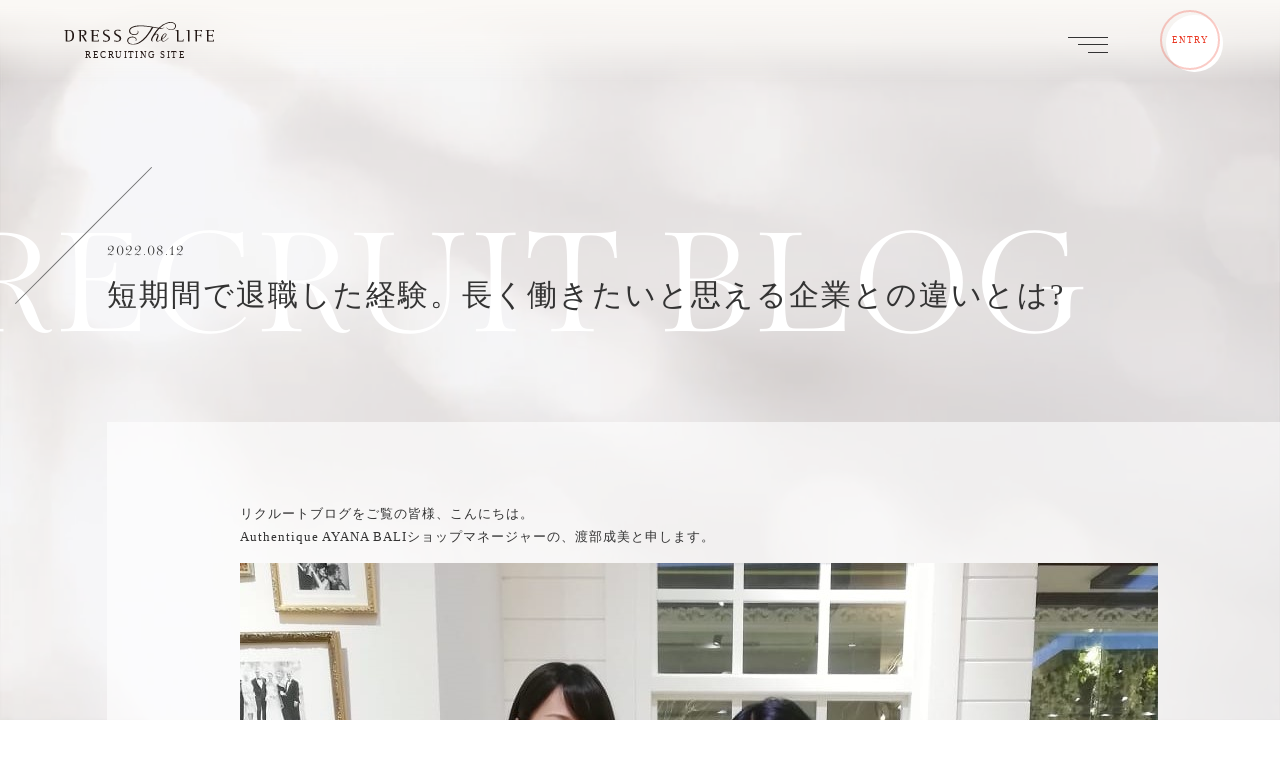

--- FILE ---
content_type: text/html; charset=UTF-8
request_url: https://www.ffines.jp/recruit/blog/detail2527.html
body_size: 12375
content:
<!DOCTYPE html>
<html lang="ja">
<head>

<!-- Google Tag Manager -->
<script>(function(w,d,s,l,i){w[l]=w[l]||[];w[l].push({'gtm.start':
new Date().getTime(),event:'gtm.js'});var f=d.getElementsByTagName(s)[0],
j=d.createElement(s),dl=l!='dataLayer'?'&l='+l:'';j.async=true;j.src=
'https://www.googletagmanager.com/gtm.js?id='+i+dl;f.parentNode.insertBefore(j,f);
})(window,document,'script','dataLayer','GTM-MHHMQDJ');</script>
<!-- End Google Tag Manager -->

<meta charset="UTF-8">

<script type="text/javascript">if ((navigator.userAgent.indexOf('Android') > 0 && navigator.userAgent.indexOf('Mobile') == -1) || navigator.userAgent.indexOf('iPad') > 0){ document.write('<meta name="viewport" content="width=1280, user-scalable=yes">'); }else if ((navigator.userAgent.indexOf('iPhone') > 0 && navigator.userAgent.indexOf('iPad') == -1) || navigator.userAgent.indexOf('iPod') > 0 || (navigator.userAgent.indexOf('Android') > 0 && navigator.userAgent.indexOf('Mobile') > 0)){ document.write('<meta name="viewport" content="width=device-width, user-scalable=no, initial-scale=1, minimum-scale=1.0, maximum-scale=1.0">');}</script>


<meta name="format-detection" content="telephone=no">
<meta http-equiv="X-UA-Compatible" content="IE=edge">



<!-- COMMON CSS -->
<link rel="stylesheet" href="https://use.typekit.net/syp2dfe.css">
<link rel="preconnect" href="https://fonts.googleapis.com">
<link rel="preconnect" href="https://fonts.gstatic.com" crossorigin>
<link href="https://fonts.googleapis.com/css2?family=Lato:wght@700&family=Reem+Kufi:wght@400;500;600;700&display=swap" rel="stylesheet">
<link rel="stylesheet" href="//cdnjs.cloudflare.com/ajax/libs/Swiper/8.4.2/swiper-bundle.min.css">
<link rel="stylesheet" type="text/css" href="https://www.ffines.jp/recruit/mg/wp-content/themes/becolorful/assets/common/styles/fontawesome/css/all.min.css">
<link rel="stylesheet" type="text/css" href="https://www.ffines.jp/recruit/mg/wp-content/themes/becolorful/assets/common/styles/animate.css">
<link rel="stylesheet" type="text/css" href="https://www.ffines.jp/recruit/mg/wp-content/themes/becolorful/assets/common/styles/common.css?v=3">
<link rel="stylesheet" type="text/css" href="https://www.ffines.jp/recruit/mg/wp-content/themes/becolorful/assets/common/styles/common_sp.css">
<!-- COMMON CSS End -->

<meta name='robots' content='index, follow, max-image-preview:large, max-snippet:-1, max-video-preview:-1' />

	<!-- This site is optimized with the Yoast SEO plugin v21.6 - https://yoast.com/wordpress/plugins/seo/ -->
	<title>短期間で退職した経験。長く働きたいと思える企業との違いとは? | Dress the Life（渕上ファインズ） 採用サイト</title>
	<link rel="canonical" href="https://www.ffines.jp/recruit/blog/detail2527.html" />
	<meta property="og:locale" content="ja_JP" />
	<meta property="og:type" content="article" />
	<meta property="og:title" content="短期間で退職した経験。長く働きたいと思える企業との違いとは? | Dress the Life（渕上ファインズ） 採用サイト" />
	<meta property="og:description" content="リクルートブログをご覧の皆様、こんにちは。 Authentique AYANA BALIショップマネージャーの、渡部成美と申します。 今、転職や就職を検討していてこのブログを読んでいる方の、なにかの参考にるかもしれないと [&hellip;]" />
	<meta property="og:url" content="https://www.ffines.jp/recruit/blog/detail2527.html" />
	<meta property="og:site_name" content="Dress the Life（渕上ファインズ） 採用サイト" />
	<meta property="article:modified_time" content="2022-08-11T09:34:05+00:00" />
	<meta property="og:image" content="https://www.ffines.jp/recruit/mg/wp-content/uploads/2021/05/068c89eac8331e473c4eb6d2af426113.jpg" />
	<meta property="og:image:width" content="2048" />
	<meta property="og:image:height" content="1365" />
	<meta property="og:image:type" content="image/jpeg" />
	<meta name="twitter:card" content="summary_large_image" />
	<script type="application/ld+json" class="yoast-schema-graph">{"@context":"https://schema.org","@graph":[{"@type":"WebPage","@id":"https://www.ffines.jp/recruit/blog/detail2527.html","url":"https://www.ffines.jp/recruit/blog/detail2527.html","name":"短期間で退職した経験。長く働きたいと思える企業との違いとは? | Dress the Life（渕上ファインズ） 採用サイト","isPartOf":{"@id":"https://www.ffines.jp/recruit/#website"},"primaryImageOfPage":{"@id":"https://www.ffines.jp/recruit/blog/detail2527.html#primaryimage"},"image":{"@id":"https://www.ffines.jp/recruit/blog/detail2527.html#primaryimage"},"thumbnailUrl":"https://www.ffines.jp/recruit/mg/wp-content/uploads/2021/05/068c89eac8331e473c4eb6d2af426113.jpg","datePublished":"2022-08-12T12:00:10+00:00","dateModified":"2022-08-11T09:34:05+00:00","breadcrumb":{"@id":"https://www.ffines.jp/recruit/blog/detail2527.html#breadcrumb"},"inLanguage":"ja","potentialAction":[{"@type":"ReadAction","target":["https://www.ffines.jp/recruit/blog/detail2527.html"]}]},{"@type":"ImageObject","inLanguage":"ja","@id":"https://www.ffines.jp/recruit/blog/detail2527.html#primaryimage","url":"https://www.ffines.jp/recruit/mg/wp-content/uploads/2021/05/068c89eac8331e473c4eb6d2af426113.jpg","contentUrl":"https://www.ffines.jp/recruit/mg/wp-content/uploads/2021/05/068c89eac8331e473c4eb6d2af426113.jpg","width":2048,"height":1365},{"@type":"BreadcrumbList","@id":"https://www.ffines.jp/recruit/blog/detail2527.html#breadcrumb","itemListElement":[{"@type":"ListItem","position":1,"name":"ホーム","item":"https://www.ffines.jp/recruit"},{"@type":"ListItem","position":2,"name":"ブログ","item":"https://www.ffines.jp/recruit/blog"},{"@type":"ListItem","position":3,"name":"短期間で退職した経験。長く働きたいと思える企業との違いとは?"}]},{"@type":"WebSite","@id":"https://www.ffines.jp/recruit/#website","url":"https://www.ffines.jp/recruit/","name":"Dress the Life（渕上ファインズ） 採用サイト","description":"すべての人生に彩りを","potentialAction":[{"@type":"SearchAction","target":{"@type":"EntryPoint","urlTemplate":"https://www.ffines.jp/recruit/?s={search_term_string}"},"query-input":"required name=search_term_string"}],"inLanguage":"ja"}]}</script>
	<!-- / Yoast SEO plugin. -->


<link rel="alternate" title="oEmbed (JSON)" type="application/json+oembed" href="https://www.ffines.jp/recruit/wp-json/oembed/1.0/embed?url=https%3A%2F%2Fwww.ffines.jp%2Frecruit%2Fblog%2Fdetail2527.html" />
<link rel="alternate" title="oEmbed (XML)" type="text/xml+oembed" href="https://www.ffines.jp/recruit/wp-json/oembed/1.0/embed?url=https%3A%2F%2Fwww.ffines.jp%2Frecruit%2Fblog%2Fdetail2527.html&#038;format=xml" />
<style id='wp-img-auto-sizes-contain-inline-css' type='text/css'>
img:is([sizes=auto i],[sizes^="auto," i]){contain-intrinsic-size:3000px 1500px}
/*# sourceURL=wp-img-auto-sizes-contain-inline-css */
</style>
<style id='wp-block-library-inline-css' type='text/css'>
:root{--wp-block-synced-color:#7a00df;--wp-block-synced-color--rgb:122,0,223;--wp-bound-block-color:var(--wp-block-synced-color);--wp-editor-canvas-background:#ddd;--wp-admin-theme-color:#007cba;--wp-admin-theme-color--rgb:0,124,186;--wp-admin-theme-color-darker-10:#006ba1;--wp-admin-theme-color-darker-10--rgb:0,107,160.5;--wp-admin-theme-color-darker-20:#005a87;--wp-admin-theme-color-darker-20--rgb:0,90,135;--wp-admin-border-width-focus:2px}@media (min-resolution:192dpi){:root{--wp-admin-border-width-focus:1.5px}}.wp-element-button{cursor:pointer}:root .has-very-light-gray-background-color{background-color:#eee}:root .has-very-dark-gray-background-color{background-color:#313131}:root .has-very-light-gray-color{color:#eee}:root .has-very-dark-gray-color{color:#313131}:root .has-vivid-green-cyan-to-vivid-cyan-blue-gradient-background{background:linear-gradient(135deg,#00d084,#0693e3)}:root .has-purple-crush-gradient-background{background:linear-gradient(135deg,#34e2e4,#4721fb 50%,#ab1dfe)}:root .has-hazy-dawn-gradient-background{background:linear-gradient(135deg,#faaca8,#dad0ec)}:root .has-subdued-olive-gradient-background{background:linear-gradient(135deg,#fafae1,#67a671)}:root .has-atomic-cream-gradient-background{background:linear-gradient(135deg,#fdd79a,#004a59)}:root .has-nightshade-gradient-background{background:linear-gradient(135deg,#330968,#31cdcf)}:root .has-midnight-gradient-background{background:linear-gradient(135deg,#020381,#2874fc)}:root{--wp--preset--font-size--normal:16px;--wp--preset--font-size--huge:42px}.has-regular-font-size{font-size:1em}.has-larger-font-size{font-size:2.625em}.has-normal-font-size{font-size:var(--wp--preset--font-size--normal)}.has-huge-font-size{font-size:var(--wp--preset--font-size--huge)}.has-text-align-center{text-align:center}.has-text-align-left{text-align:left}.has-text-align-right{text-align:right}.has-fit-text{white-space:nowrap!important}#end-resizable-editor-section{display:none}.aligncenter{clear:both}.items-justified-left{justify-content:flex-start}.items-justified-center{justify-content:center}.items-justified-right{justify-content:flex-end}.items-justified-space-between{justify-content:space-between}.screen-reader-text{border:0;clip-path:inset(50%);height:1px;margin:-1px;overflow:hidden;padding:0;position:absolute;width:1px;word-wrap:normal!important}.screen-reader-text:focus{background-color:#ddd;clip-path:none;color:#444;display:block;font-size:1em;height:auto;left:5px;line-height:normal;padding:15px 23px 14px;text-decoration:none;top:5px;width:auto;z-index:100000}html :where(.has-border-color){border-style:solid}html :where([style*=border-top-color]){border-top-style:solid}html :where([style*=border-right-color]){border-right-style:solid}html :where([style*=border-bottom-color]){border-bottom-style:solid}html :where([style*=border-left-color]){border-left-style:solid}html :where([style*=border-width]){border-style:solid}html :where([style*=border-top-width]){border-top-style:solid}html :where([style*=border-right-width]){border-right-style:solid}html :where([style*=border-bottom-width]){border-bottom-style:solid}html :where([style*=border-left-width]){border-left-style:solid}html :where(img[class*=wp-image-]){height:auto;max-width:100%}:where(figure){margin:0 0 1em}html :where(.is-position-sticky){--wp-admin--admin-bar--position-offset:var(--wp-admin--admin-bar--height,0px)}@media screen and (max-width:600px){html :where(.is-position-sticky){--wp-admin--admin-bar--position-offset:0px}}
/*wp_block_styles_on_demand_placeholder:697ed006757f4*/
/*# sourceURL=wp-block-library-inline-css */
</style>
<style id='classic-theme-styles-inline-css' type='text/css'>
/*! This file is auto-generated */
.wp-block-button__link{color:#fff;background-color:#32373c;border-radius:9999px;box-shadow:none;text-decoration:none;padding:calc(.667em + 2px) calc(1.333em + 2px);font-size:1.125em}.wp-block-file__button{background:#32373c;color:#fff;text-decoration:none}
/*# sourceURL=/wp-includes/css/classic-themes.min.css */
</style>
<link rel='stylesheet' id='ligature-symbols-css' href='https://www.ffines.jp/recruit/mg/wp-content/plugins/gianism/assets/css/lsf.css?ver=2.11' type='text/css' media='all' />
<link rel='stylesheet' id='gianism-css' href='https://www.ffines.jp/recruit/mg/wp-content/plugins/gianism/assets/css/gianism-style.css?ver=5.1.0' type='text/css' media='all' />
<script type="text/javascript" src="https://www.ffines.jp/recruit/mg/wp-includes/js/jquery/jquery.min.js?ver=3.7.1" id="jquery-core-js"></script>
<script type="text/javascript" src="https://www.ffines.jp/recruit/mg/wp-includes/js/jquery/jquery-migrate.min.js?ver=3.4.1" id="jquery-migrate-js"></script>
<link rel="https://api.w.org/" href="https://www.ffines.jp/recruit/wp-json/" /><link rel="icon" href="https://www.ffines.jp/recruit/mg/wp-content/uploads/2022/11/cropped-siteicon-32x32.jpg" sizes="32x32" />
<link rel="icon" href="https://www.ffines.jp/recruit/mg/wp-content/uploads/2022/11/cropped-siteicon-192x192.jpg" sizes="192x192" />
<link rel="apple-touch-icon" href="https://www.ffines.jp/recruit/mg/wp-content/uploads/2022/11/cropped-siteicon-180x180.jpg" />
<meta name="msapplication-TileImage" content="https://www.ffines.jp/recruit/mg/wp-content/uploads/2022/11/cropped-siteicon-270x270.jpg" />


<!-- COMMON JS  -->
<script src="//code.jquery.com/jquery-3.5.1.min.js"></script>
<script src="//cdnjs.cloudflare.com/ajax/libs/jquery-easing/1.4.1/jquery.easing.js"></script>
<script type="text/javascript" src="//cdnjs.cloudflare.com/ajax/libs/Swiper/8.4.2/swiper-bundle.min.js"></script>
<script type="text/javascript" src="https://www.ffines.jp/recruit/mg/wp-content/themes/becolorful/assets/common/js/jquery.inview.min.js"></script>
<script type="text/javascript" src="https://www.ffines.jp/recruit/mg/wp-content/themes/becolorful/assets/common/js/functions.js?v=2"></script>

<!-- Load PAGE ONLY -->

<link rel="stylesheet" href="https://www.ffines.jp/recruit/mg/wp-content/themes/becolorful/assets/blog/styles/styles.css">


<!-- Load PAGE ONLY End -->


</head>
<body>
<div id="wrapper">

<!-- Google Tag Manager (noscript) -->
<noscript><iframe src="https://www.googletagmanager.com/ns.html?id=GTM-MHHMQDJ"
height="0" width="0" style="display:none;visibility:hidden"></iframe></noscript>
<!-- End Google Tag Manager (noscript) -->

<div id="fixed_bm">
        <video id="detect-video" webkit-playsinline playsinline muted autoplay loop class="animated fadeIn delay_2">
        <source src="https://www.ffines.jp/recruit/mg/wp-content/themes/becolorful/assets/common/img/bm.mp4" type="video/mp4">
        </video>
	</div>



<header id="header" class="white">


<div class="gnav">
	<div class="inner pc_nav">
			<h1 class="logo">
			<a href="https://www.ffines.jp/recruit"><img src="https://www.ffines.jp/recruit/mg/wp-content/themes/becolorful/assets/common/img/logo.svg" alt="Dress the Life（渕上ファインズ） 採用サイト"></a>
		</h1>

		<nav class="nav">
			<div class="box animated fadeInLeft">
				<div class="box_inner">
					<div class="link">
					<a href="https://www.ffines.jp/recruit">
					<h2 class="en reem">TOP</h2>
					<span class="ja">トップページ</span>
					</a>
					</div>
				</div>
				<div class="box_inner">
					<div class="link">
					<a href="https://www.ffines.jp/recruit/becolorful/">
					<h2 class="en reem">BE COLORFUL</h2>
					<span class="ja">人生を彩る私たちの物語</span>
					</a>
					</div>
				</div>
				<div class="box_inner">
					<div class="link">
					<a href="https://www.ffines.jp/recruit/brandpurpose/">
					<h2 class="en reem">PURPOSE</h2>
					<span class="ja">大切にしていること</span>
					</a>
					</div>
				</div>
			</div>

			<div class="box animated fadeInLeft delay_2">
				<div class="box_inner story">
					<h2 class="en reem">Business Story</h2>
                    <p><a href="https://www.ffines.jp/recruit/stories/ourdress/"><span class="ja child">人生を彩るための衣裳</span></a></p>
					<p><a href="https://www.ffines.jp/recruit/stories/dressshop/"><span class="ja child">ウェディングドレスショップの運営</span></a></p>
					<p><a href="https://www.ffines.jp/recruit/stories/dressplanning/"><span class="ja child">オリジナル商品の企画・開発</span></a></p>
					<p><a href="https://www.ffines.jp/recruit/stories/produce/"><span class="ja child">フォトウェディング</span></a></p>
					<p><a href="https://www.ffines.jp/recruit/stories/media/"><span class="ja child">オウンドメディアの運営</span></a></p>
					<p><a href="https://www.ffines.jp/recruit/stories/future/"><span class="ja child">世界へ広げる未来のこと</span></a></p>
				</div>

				<div class="box_inner">
					<div class="link">
						<a href="https://www.ffines.jp/recruit/careervision/">
							<h2 class="en reem">CAREER VISION</h2>
							<span class="ja">人生を彩るための取り組み</span>
						</a>
					</div>
				</div>
			</div>

			<div class="box animated fadeInLeft delay_4">
				<div class="box_inner recruitment">
					<div class="link">
						<a href="https://www.ffines.jp/recruit/recruitinfo/">
						<h2 class="en reem">RECRUITMENT</h2>
						<span class="ja">採用について</span>
						</a>
				</div>
				</div>
                
                <div class="box_inner story">
					<h2 class="en reem">BLOG</h2>
                    <p><a href="https://www.ffines.jp/recruit/blog/"><span class="ja child">わたしたちから伝えたいこと</span></a></p>
					<p><a href="https://www.ffines.jp/recruit/blog-pickups/"><span class="ja child">おすすめブログ</span></a></p>
				</div>

				<!--<div class="box_inner">
					<div class="link">
						<a href="https://www.ffines.jp/recruit/blog/">
						<h2 class="en reem">BLOG</h2>
						<span class="ja">わたしたちから伝えたいこと</span>
						</a>
					</div>
				</div>-->

				<!--<div class="box_inner">
					<div class="link">
						<a href="https://www.ffines.jp/recruit/entry-stylist/">
						<h2 class="en reem">ENTRY</h2>
						<span class="ja">さあ、人生を彩ろう</span>
						</a>
					</div>
				</div>-->
			</div>
		</nav>
	</div>
</div>

<div class="triger_wrap bar_effect1">
        <div class="menu-trigger">
            <span></span>
            <span></span>
            <span></span>
        </div>
</div>

<div class="entry_btn">
	<a href="https://www.ffines.jp/recruit/entry/recruitinfo/">ENTRY</a>
</div>

<nav class="mobilenav" style="display: none;">
	<div class="wrap">
		<div class="inner">
			<div class="menu">
					<h1 class="logo">
			<a href="https://www.ffines.jp/recruit"><img src="https://www.ffines.jp/recruit/mg/wp-content/themes/becolorful/assets/common/img/logo.svg" alt="Dress the Life（渕上ファインズ） 採用サイト"></a>
		</h1>

		<nav class="nav">
			<div class="box animated fadeInLeft">
				<div class="box_inner">
					<div class="link">
					<a href="https://www.ffines.jp/recruit">
					<h2 class="en reem">TOP</h2>
					<span class="ja">トップページ</span>
					</a>
					</div>
				</div>
				<div class="box_inner">
					<div class="link">
					<a href="https://www.ffines.jp/recruit/becolorful/">
					<h2 class="en reem">BE COLORFUL</h2>
					<span class="ja">人生を彩る私たちの物語</span>
					</a>
					</div>
				</div>
				<div class="box_inner">
					<div class="link">
					<a href="https://www.ffines.jp/recruit/brandpurpose/">
					<h2 class="en reem">PURPOSE</h2>
					<span class="ja">大切にしていること</span>
					</a>
					</div>
				</div>
			</div>

			<div class="box animated fadeInLeft delay_2">
				<div class="box_inner story">
					<h2 class="en reem">Business Story</h2>
                    <p><a href="https://www.ffines.jp/recruit/stories/ourdress/"><span class="ja child">人生を彩るための衣裳</span></a></p>
					<p><a href="https://www.ffines.jp/recruit/stories/dressshop/"><span class="ja child">ウェディングドレスショップの運営</span></a></p>
					<p><a href="https://www.ffines.jp/recruit/stories/dressplanning/"><span class="ja child">オリジナル商品の企画・開発</span></a></p>
					<p><a href="https://www.ffines.jp/recruit/stories/produce/"><span class="ja child">フォトウェディング</span></a></p>
					<p><a href="https://www.ffines.jp/recruit/stories/media/"><span class="ja child">オウンドメディアの運営</span></a></p>
					<p><a href="https://www.ffines.jp/recruit/stories/future/"><span class="ja child">世界へ広げる未来のこと</span></a></p>
				</div>

				<div class="box_inner">
					<div class="link">
						<a href="https://www.ffines.jp/recruit/careervision/">
							<h2 class="en reem">CAREER VISION</h2>
							<span class="ja">人生を彩るための取り組み</span>
						</a>
					</div>
				</div>
			</div>

			<div class="box animated fadeInLeft delay_4">
				<div class="box_inner recruitment">
					<div class="link">
						<a href="https://www.ffines.jp/recruit/recruitinfo/">
						<h2 class="en reem">RECRUITMENT</h2>
						<span class="ja">採用について</span>
						</a>
				</div>
				</div>
                
                <div class="box_inner story">
					<h2 class="en reem">BLOG</h2>
                    <p><a href="https://www.ffines.jp/recruit/blog/"><span class="ja child">わたしたちから伝えたいこと</span></a></p>
					<p><a href="https://www.ffines.jp/recruit/blog-pickups/"><span class="ja child">おすすめブログ</span></a></p>
				</div>

				<!--<div class="box_inner">
					<div class="link">
						<a href="https://www.ffines.jp/recruit/blog/">
						<h2 class="en reem">BLOG</h2>
						<span class="ja">わたしたちから伝えたいこと</span>
						</a>
					</div>
				</div>-->

				<!--<div class="box_inner">
					<div class="link">
						<a href="https://www.ffines.jp/recruit/entry-stylist/">
						<h2 class="en reem">ENTRY</h2>
						<span class="ja">さあ、人生を彩ろう</span>
						</a>
					</div>
				</div>-->
			</div>
		</nav>			</div>
		</div>
	</div>
</nav>


</header>


<main class="main detail">
<div class="fixed_en paganini">RECRUIT BLOG</div>


<div class="blog_detail_head">
    <p class="date paganini">2022.08.12</p>
    <h1>短期間で退職した経験。長く働きたいと思える企業との違いとは?</h1>
</div>




<div class="blog_contents animated fadeInUp">

<div class="inner">
<div class="gmail_default">
<p>リクルートブログをご覧の皆様、こんにちは。<br />
Authentique AYANA BALIショップマネージャーの、渡部成美と申します。<br />
<img fetchpriority="high" decoding="async" src="https://www.ffines.jp/recruit/mg/wp-content/uploads/2021/12/5b6949deb8ee5ac3c93ea86747412af5.jpg" alt="" width="918" height="642" class="alignnone size-full wp-image-40013" srcset="https://www.ffines.jp/recruit/mg/wp-content/uploads/2021/12/5b6949deb8ee5ac3c93ea86747412af5.jpg 918w, https://www.ffines.jp/recruit/mg/wp-content/uploads/2021/12/5b6949deb8ee5ac3c93ea86747412af5-768x537.jpg 768w" sizes="(max-width: 918px) 100vw, 918px" /><br />
今、転職や就職を検討していてこのブログを読んでいる方の、なにかの参考にるかもしれないと思い、本日は表題のテーマでブログを書いています。<img decoding="async" src="https://www.ffines.jp/recruit/mg/wp-content/uploads/2020/03/091f11d5dd53894a3f9a1b236cf9480f-960x637.jpeg" alt="" width="960" height="637" class="alignnone size-medium wp-image-26281" srcset="https://www.ffines.jp/recruit/mg/wp-content/uploads/2020/03/091f11d5dd53894a3f9a1b236cf9480f-960x637.jpeg 960w, https://www.ffines.jp/recruit/mg/wp-content/uploads/2020/03/091f11d5dd53894a3f9a1b236cf9480f-768x509.jpeg 768w, https://www.ffines.jp/recruit/mg/wp-content/uploads/2020/03/091f11d5dd53894a3f9a1b236cf9480f-1500x995.jpeg 1500w, https://www.ffines.jp/recruit/mg/wp-content/uploads/2020/03/091f11d5dd53894a3f9a1b236cf9480f.jpeg 2048w" sizes="(max-width: 960px) 100vw, 960px" /><br />
前回のブログで自己分析におすすめの性格診断テストについて(<a href="https://www.ffines.jp/recruit/mg/blog/detail2317.html" target="_blank" rel="noopener">https://www.ffines.jp/recruit/mg/blog/detail2317.html</a>)<br />
ご紹介いたしました際、私はキャリア採用で入社するまでに社員・アルバイトの経験を含めると10社以上で働いてきましたと言及しました。<br />
ほとんどの企業にて年単位で勤務しておりましたが、Dress the lifeを含め社員として勤務している・いた4社のうち、1社だけ半年弱ほどと短い期間で退職した企業があります。</p>
<p>私の中ではこの退職はその当時は「続かなかった=うまくいかなかった」はじめての経験として若干トラウマのような状態になり、次の就職でも続かなかったらどうしよう と、次の就職先にはじめて向かう道中で不安になったことをよく覚えています。</p>
<p>結局その就職先では5年以上勤務させていただき、当時のトラウマは今は全くなく、ひとつの良い人生経験だったなと思えるようになりました。<img decoding="async" src="https://www.ffines.jp/recruit/mg/wp-content/uploads/2021/05/068c89eac8331e473c4eb6d2af426113-960x640.jpg" alt="" width="960" height="640" class="alignnone size-medium wp-image-34286" srcset="https://www.ffines.jp/recruit/mg/wp-content/uploads/2021/05/068c89eac8331e473c4eb6d2af426113-960x640.jpg 960w, https://www.ffines.jp/recruit/mg/wp-content/uploads/2021/05/068c89eac8331e473c4eb6d2af426113-768x512.jpg 768w, https://www.ffines.jp/recruit/mg/wp-content/uploads/2021/05/068c89eac8331e473c4eb6d2af426113-1500x1000.jpg 1500w, https://www.ffines.jp/recruit/mg/wp-content/uploads/2021/05/068c89eac8331e473c4eb6d2af426113-576x384.jpg 576w, https://www.ffines.jp/recruit/mg/wp-content/uploads/2021/05/068c89eac8331e473c4eb6d2af426113.jpg 2048w" sizes="(max-width: 960px) 100vw, 960px" /><br />
実際に短期間で自主退職するに至った企業と、長く続いた企業について、なぜなのか思い返したときに3つのポイントが浮かびました。</p>
</div>
<div class="gmail_default">1社短期間で退職した企業<br />
-企業理念が明確でない/理解・共感できておらず思い出せない<br />
-ロールモデルとなる人が社内にいない</div>
<div class="gmail_default">-与えられた目標、その進捗確認や、達成時に分かち合う風習がない</p>
<p>Dress the Life含めて3社 長く勤務した・している企業<br />
-企業理念が明確/理解・共感でき、退職した今でも覚えている<br />
-ロールモデルのような、尊敬できる先輩や上司がいる<br />
-自ら目標を立てる。その過程や進捗状況の確認、達成時の報酬やお祝いなどの風習がある<img loading="lazy" decoding="async" src="https://www.ffines.jp/recruit/mg/wp-content/uploads/2020/10/426abd12dcbf3d040c5f5302797f74f4-960x640.jpeg" alt="" width="960" height="640" class="alignnone size-medium wp-image-30098" srcset="https://www.ffines.jp/recruit/mg/wp-content/uploads/2020/10/426abd12dcbf3d040c5f5302797f74f4-960x640.jpeg 960w, https://www.ffines.jp/recruit/mg/wp-content/uploads/2020/10/426abd12dcbf3d040c5f5302797f74f4-768x512.jpeg 768w, https://www.ffines.jp/recruit/mg/wp-content/uploads/2020/10/426abd12dcbf3d040c5f5302797f74f4-1500x1000.jpeg 1500w, https://www.ffines.jp/recruit/mg/wp-content/uploads/2020/10/426abd12dcbf3d040c5f5302797f74f4-576x384.jpeg 576w, https://www.ffines.jp/recruit/mg/wp-content/uploads/2020/10/426abd12dcbf3d040c5f5302797f74f4.jpeg 2048w" sizes="auto, (max-width: 960px) 100vw, 960px" /><br />
みなさんは、就職先を探す際、どんなところをはじめに確認しますか?</p>
<p>給与・勤務地・勤務時間・福利厚生など、基本的なことはもちろん重要だと思います。<br />
私自身企業理念から探したことはないですし、お恥ずかしながら入社してから知った身なのですが、改めてとても重要なことだと気づきました。</p>
<p>社内にどんな人がいるのかや、目標については、面接の際に質問したり、面接してくださる方のお人柄や雰囲気でも確認できるかと存じます。<img loading="lazy" decoding="async" src="https://www.ffines.jp/recruit/mg/wp-content/uploads/2021/10/54d09f332685aa2bec2b3c7867d94644-960x679.jpeg" alt="" width="960" height="679" class="alignnone size-medium wp-image-39388" srcset="https://www.ffines.jp/recruit/mg/wp-content/uploads/2021/10/54d09f332685aa2bec2b3c7867d94644-960x679.jpeg 960w, https://www.ffines.jp/recruit/mg/wp-content/uploads/2021/10/54d09f332685aa2bec2b3c7867d94644-768x543.jpeg 768w, https://www.ffines.jp/recruit/mg/wp-content/uploads/2021/10/54d09f332685aa2bec2b3c7867d94644-1500x1061.jpeg 1500w, https://www.ffines.jp/recruit/mg/wp-content/uploads/2021/10/54d09f332685aa2bec2b3c7867d94644.jpeg 2048w" sizes="auto, (max-width: 960px) 100vw, 960px" /><br />
もちろん、勤務期間の長短で企業の良し悪しが測れるものではありませんし、実際に私が数回転職しているように、ライフステージの変化やキャリアアップのために転職・退職をすることもあるかと存じますが、上記の3つのポイントは、働く上でどんな状況の方にとっても重要なポイントになってくるかと存じます。</p>
<p>このブログが転職や就職活動の際に、なにかのヒントになれば幸いです。</p></div>
<div class="gmail_default">最後までご覧いただきありがとうございます。</div>
	
<div class="session_sec">
	<div class="text_area">
	    <div class="title">オンライン会社説明会を実施しています！<br>～中途採用全エリアにて強化中～</div>
        <div class="text_inner">
            <div class="text">
                現在Dress the Lifeでは、新卒・中途不問のオンライン会社説明会を開催しております！<br>
                画面OFFでのご視聴や途中退入室も可能ですので、お気軽にご参加くださいませ。
            </div>
            <div class="btn">
                <a href="https://www.ffines.jp/recruit/blog/%e3%82%aa%e3%83%b3%e3%83%a9%e3%82%a4%e3%83%b3%e4%bc%9a%e7%a4%be%e8%aa%ac%e6%98%8e%e4%bc%9a%e3%80%81%e6%af%8e%e6%9c%88%ef%bc%92%e5%9b%9e%e9%96%8b%e5%82%ac%e4%b8%ad%ef%bc%81.html" target="_blank">
                    お申し込み&詳細はこちらから
                </a>
            </div>
        </div>
    </div>
</div>
    
<div class="session_banner">
	<a href="https://job.mynavi.jp/27/pc/search/corp80533/outline.html">
        <p class="banner">
            <img class="pc" src="https://www.ffines.jp/recruit/mg/wp-content/themes/becolorful/assets/common/img/mynavi.jpg" alt="mynavi2026">
            <img class="sp" src="https://www.ffines.jp/recruit/mg/wp-content/themes/becolorful/assets/common/img/mynavi_sp.jpg" alt="mynavi2026">
        </p>
    </a>
</div>   
    
<!--<div class="session_sec">
	<div class="text_area">
	    <div class="title">26卒向けインターンシップ開催のお知らせ</div>
        <div class="text_inner">
            <div class="text">
               6～8月の期間、オンラインインターンシップを実施いたします。<br>
                ブライダル業界の特徴や営業スタイルについて 知りたい方はまずはこちらにご参加ください。
            </div>
            <div class="btn">
                <a href="https://www.ffines.jp/recruit/blog/%e3%80%902026%e3%80%91%e5%a4%8f%e5%ad%a3%e3%82%a4%e3%83%b3%e3%82%bf%e3%83%bc%e3%83%b3%e3%82%b7%e3%83%83%e3%83%97%e9%96%8b%e5%82%ac%e6%b1%ba%e5%ae%9a.html" target="_blank">
                    お申し込み&詳細はこちらから
                </a>
            </div>
        </div>
        <div class="text_inner last">
            <div class="text">
                8月に東京・大阪・福岡で開催する、対面のインターンシップです。<br>
                スタイリストの仕事内容をより具体的に体験してみたい方におすすめの内容です。
            </div>
            <div class="btn">
                <a href="https://www.ffines.jp/recruit/blog/%e3%80%9026%e5%8d%92%e5%90%91%e3%81%918%e6%9c%88%e9%96%8b%e5%82%ac%e3%80%91%e3%83%89%e3%83%ac%e3%82%b9%ef%bc%86%e3%82%bf%e3%82%ad%e3%82%b7%e3%83%bc%e3%83%89%e3%81%ae%e3%82%b9%e3%82%bf%e3%82%a4.html" target="_blank">
                    お申し込み&詳細はこちらから
                </a>
            </div>
        </div>
    </div>
</div>-->    

<div class="this_tags">
                <a href="https://www.ffines.jp/recruit/blog/blog_tag/%e3%82%ad%e3%83%a3%e3%83%aa%e3%82%a2%e3%82%a2%e3%83%83%e3%83%97">#キャリアアップ</a>
        <a href="https://www.ffines.jp/recruit/blog/blog_tag/%e3%82%ad%e3%83%a3%e3%83%aa%e3%82%a2%e6%8e%a1%e7%94%a8">#キャリア採用</a>
        <a href="https://www.ffines.jp/recruit/blog/blog_tag/%e4%b8%ad%e9%80%94%e6%8e%a1%e7%94%a8">#中途採用</a>
        <a href="https://www.ffines.jp/recruit/blog/blog_tag/%e4%bb%95%e4%ba%8b">#仕事</a>
        <a href="https://www.ffines.jp/recruit/blog/blog_tag/%e5%b0%b1%e8%81%b7%e6%b4%bb%e5%8b%95">#就職活動</a>
        <a href="https://www.ffines.jp/recruit/blog/blog_tag/%e6%96%b0%e5%8d%92%e6%8e%a1%e7%94%a8">#新卒採用</a>
        <a href="https://www.ffines.jp/recruit/blog/blog_tag/%e8%bb%a2%e8%81%b7">#転職</a>
        <a href="https://www.ffines.jp/recruit/blog/blog_tag/%e9%9d%a2%e6%8e%a5">#面接</a>
        </div>
</div>

<p class="btn back"><a href="https://www.ffines.jp/recruit/blog/" class="reem"><i></i>BACK TO INDEX</a></p>

</div>



<aside class="ranking">
    <h2 class="reem">ACCESS <span>RANKING</span></h2>
    <div class="inner">
        <div class="blog_list ranking_list">
            <div class="swiper blog_slider">
                <div class="swiper-wrapper">

                                
                                <div class="swiper-slide">
                    <article class="blog_entry">
                    <a href="https://www.ffines.jp/recruit/blog/%e5%b0%b1%e8%81%b7%e3%83%bb%e8%bb%a2%e8%81%b7%e6%b4%bb%e5%8b%95%e3%82%92%e3%81%95%e3%82%8c%e3%82%8b%e7%9a%86%e3%81%95%e3%81%be%e3%81%b8.html">
                    <p class="num reem num1">01</p>
                                        <div class="img">
                    <picture class="inview animated fadein-up">
                        <source media="(max-width:768px)" srcset="https://www.ffines.jp/recruit/mg/wp-content/uploads/2025/12/IMG_4208-412x540.jpeg">
                        <img src="https://www.ffines.jp/recruit/mg/wp-content/uploads/2025/12/IMG_4208-412x540.jpeg" alt="就職・転職活動をされる皆さまへ" title="就職・転職活動をされる皆さまへ" loading="lazy" width="230" height="230">
                    </picture>
                    </div>

                    <div class="meta inview animated fadein-up delay_2">
                        <p class="date paganini">2026.01.07</p>
                        <h3 class="title">就職・転職活動をされる皆さまへ</h3>
                    </div>
                    </a>
                    </article>
                </div>
                                                <div class="swiper-slide">
                    <article class="blog_entry">
                    <a href="https://www.ffines.jp/recruit/blog/%e8%bb%a2%e8%81%b7%e3%81%97%e3%81%a63%e3%81%8b%e6%9c%88%e7%9b%ae%e3%81%ae%e4%bb%8a.html">
                    <p class="num reem num1">02</p>
                                        <div class="img">
                    <picture class="inview animated fadein-up">
                        <source media="(max-width:768px)" srcset="https://www.ffines.jp/recruit/mg/wp-content/uploads/2025/12/Image_20251215_183541_105-412x540.jpeg">
                        <img src="https://www.ffines.jp/recruit/mg/wp-content/uploads/2025/12/Image_20251215_183541_105-412x540.jpeg" alt="転職して3か月目の今" title="転職して3か月目の今" loading="lazy" width="230" height="230">
                    </picture>
                    </div>

                    <div class="meta inview animated fadein-up delay_2">
                        <p class="date paganini">2026.01.05</p>
                        <h3 class="title">転職して3か月目の今</h3>
                    </div>
                    </a>
                    </article>
                </div>
                                                <div class="swiper-slide">
                    <article class="blog_entry">
                    <a href="https://www.ffines.jp/recruit/blog/%e5%9c%b0%e5%9f%9f%e9%99%90%e5%ae%9a%e7%a4%be%e5%93%a1%e3%81%a8%e3%81%97%e3%81%a6%e5%83%8d%e3%81%8f%e3%81%93%e3%81%a8%e3%82%92%e9%81%b8%e3%82%93%e3%81%a0%e7%90%86%e7%94%b1.html">
                    <p class="num reem num1">03</p>
                                        <div class="img">
                    <picture class="inview animated fadein-up">
                        <source media="(max-width:768px)" srcset="https://www.ffines.jp/recruit/mg/wp-content/uploads/2025/12/unnamed-6-412x540.webp">
                        <img src="https://www.ffines.jp/recruit/mg/wp-content/uploads/2025/12/unnamed-6-412x540.webp" alt="地域限定社員として働くことを選んだ理由" title="地域限定社員として働くことを選んだ理由" loading="lazy" width="230" height="230">
                    </picture>
                    </div>

                    <div class="meta inview animated fadein-up delay_2">
                        <p class="date paganini">2026.01.12</p>
                        <h3 class="title">地域限定社員として働くことを選んだ理由</h3>
                    </div>
                    </a>
                    </article>
                </div>
                                                <div class="swiper-slide">
                    <article class="blog_entry">
                    <a href="https://www.ffines.jp/recruit/blog/%e5%85%85%e5%ae%9f%e3%81%97%e3%81%9f%e3%83%97%e3%83%a9%e3%82%a4%e3%83%99%e3%83%bc%e3%83%88.html">
                    <p class="num reem num1">04</p>
                                        <div class="img">
                    <picture class="inview animated fadein-up">
                        <source media="(max-width:768px)" srcset="https://www.ffines.jp/recruit/mg/wp-content/uploads/2025/12/image0-27-e1766383830703-412x540.jpeg">
                        <img src="https://www.ffines.jp/recruit/mg/wp-content/uploads/2025/12/image0-27-e1766383830703-412x540.jpeg" alt="充実したプライベート" title="充実したプライベート" loading="lazy" width="230" height="230">
                    </picture>
                    </div>

                    <div class="meta inview animated fadein-up delay_2">
                        <p class="date paganini">2026.01.16</p>
                        <h3 class="title">充実したプライベート</h3>
                    </div>
                    </a>
                    </article>
                </div>
                                                <div class="swiper-slide">
                    <article class="blog_entry">
                    <a href="https://www.ffines.jp/recruit/blog/%e7%95%b0%e5%8b%95%e3%81%97%e3%81%a6%e5%8d%8a%e5%b9%b4%e3%81%8c%e7%b5%8c%e3%81%a1%e3%81%be%e3%81%97%e3%81%9f%ef%bc%81.html">
                    <p class="num reem num1">05</p>
                                        <div class="img">
                    <picture class="inview animated fadein-up">
                        <source media="(max-width:768px)" srcset="https://www.ffines.jp/recruit/mg/wp-content/uploads/2025/12/Image_20251215_180939_450-412x540.jpeg">
                        <img src="https://www.ffines.jp/recruit/mg/wp-content/uploads/2025/12/Image_20251215_180939_450-412x540.jpeg" alt="異動して半年が経ちました！" title="異動して半年が経ちました！" loading="lazy" width="230" height="230">
                    </picture>
                    </div>

                    <div class="meta inview animated fadein-up delay_2">
                        <p class="date paganini">2026.01.17</p>
                        <h3 class="title">異動して半年が経ちました！</h3>
                    </div>
                    </a>
                    </article>
                </div>
                                                <div class="swiper-slide">
                    <article class="blog_entry">
                    <a href="https://www.ffines.jp/recruit/blog/%e8%88%9e%e5%8f%b0%e3%81%ab%e4%b8%8a%e3%81%8c%e3%82%8b%e3%81%be%e3%81%a7%e3%81%ae1%e5%b9%b4%e9%96%93.html">
                    <p class="num reem num1">06</p>
                                        <div class="img">
                    <picture class="inview animated fadein-up">
                        <source media="(max-width:768px)" srcset="https://www.ffines.jp/recruit/mg/wp-content/uploads/2025/12/20250325-191123-0-412x540.jpeg">
                        <img src="https://www.ffines.jp/recruit/mg/wp-content/uploads/2025/12/20250325-191123-0-412x540.jpeg" alt="舞台に上がるまでの1年間" title="舞台に上がるまでの1年間" loading="lazy" width="230" height="230">
                    </picture>
                    </div>

                    <div class="meta inview animated fadein-up delay_2">
                        <p class="date paganini">2025.12.27</p>
                        <h3 class="title">舞台に上がるまでの1年間</h3>
                    </div>
                    </a>
                    </article>
                </div>
                                                <div class="swiper-slide">
                    <article class="blog_entry">
                    <a href="https://www.ffines.jp/recruit/blog/%e9%9d%a2%e6%8e%a5%e6%99%82%e3%81%ae%e6%9c%8d%e8%a3%85%e3%80%81%e3%80%8c%e8%87%aa%e5%88%86%e3%82%89%e3%81%97%e3%81%95%e3%80%8d%e3%82%92%e5%a4%a7%e5%88%87%e3%81%ab.html">
                    <p class="num reem num1">07</p>
                                        <div class="img">
                    <picture class="inview animated fadein-up">
                        <source media="(max-width:768px)" srcset="https://www.ffines.jp/recruit/mg/wp-content/uploads/2025/06/20250325-170500-0-412x540.jpg">
                        <img src="https://www.ffines.jp/recruit/mg/wp-content/uploads/2025/06/20250325-170500-0-412x540.jpg" alt="面接時の服装、「自分らしさ」を大切に" title="面接時の服装、「自分らしさ」を大切に" loading="lazy" width="230" height="230">
                    </picture>
                    </div>

                    <div class="meta inview animated fadein-up delay_2">
                        <p class="date paganini">2025.06.12</p>
                        <h3 class="title">面接時の服装、「自分らしさ」を大切に</h3>
                    </div>
                    </a>
                    </article>
                </div>
                                                <div class="swiper-slide">
                    <article class="blog_entry">
                    <a href="https://www.ffines.jp/recruit/blog/3%e4%ba%ba%e3%81%ae%e3%81%8a%e5%a7%89%e3%81%95%e3%82%93%e3%82%92%e7%b5%8c%e9%a8%93%e3%81%97%e3%81%a6.html">
                    <p class="num reem num1">08</p>
                                        <div class="img">
                    <picture class="inview animated fadein-up">
                        <source media="(max-width:768px)" srcset="https://www.ffines.jp/recruit/mg/wp-content/uploads/2026/01/20250307_JUNO2969-412x540.jpeg">
                        <img src="https://www.ffines.jp/recruit/mg/wp-content/uploads/2026/01/20250307_JUNO2969-412x540.jpeg" alt="3人のお姉さんを経験して" title="3人のお姉さんを経験して" loading="lazy" width="230" height="230">
                    </picture>
                    </div>

                    <div class="meta inview animated fadein-up delay_2">
                        <p class="date paganini">2026.01.25</p>
                        <h3 class="title">3人のお姉さんを経験して</h3>
                    </div>
                    </a>
                    </article>
                </div>
                                                <div class="swiper-slide">
                    <article class="blog_entry">
                    <a href="https://www.ffines.jp/recruit/blog/mbti%e3%82%92%e3%83%92%e3%83%b3%e3%83%88%e3%81%ab%e8%80%83%e3%81%88%e3%82%8b%e3%80%81%e4%bb%95%e4%ba%8b%e3%81%a8%e3%81%ae%e5%90%91%e3%81%8d%e5%90%88%e3%81%84%e6%96%b9.html">
                    <p class="num reem num1">09</p>
                                        <div class="img">
                    <picture class="inview animated fadein-up">
                        <source media="(max-width:768px)" srcset="https://www.ffines.jp/recruit/mg/wp-content/uploads/2025/12/Image_20251223_075025_601-412x540.jpeg">
                        <img src="https://www.ffines.jp/recruit/mg/wp-content/uploads/2025/12/Image_20251223_075025_601-412x540.jpeg" alt="MBTIをヒントに考える、仕事との向き合い方" title="MBTIをヒントに考える、仕事との向き合い方" loading="lazy" width="230" height="230">
                    </picture>
                    </div>

                    <div class="meta inview animated fadein-up delay_2">
                        <p class="date paganini">2026.01.17</p>
                        <h3 class="title">MBTIをヒントに考える、仕事との向き合い方</h3>
                    </div>
                    </a>
                    </article>
                </div>
                                                <div class="swiper-slide">
                    <article class="blog_entry">
                    <a href="https://www.ffines.jp/recruit/blog/%e3%82%aa%e3%83%b3%e3%83%a9%e3%82%a4%e3%83%b3%e4%bc%9a%e7%a4%be%e8%aa%ac%e6%98%8e%e4%bc%9a%e3%80%81%e6%af%8e%e6%9c%88%ef%bc%92%e5%9b%9e%e9%96%8b%e5%82%ac%e4%b8%ad%ef%bc%81.html">
                    <p class="num reem num1">10</p>
                                        <div class="img">
                    <picture class="inview animated fadein-up">
                        <source media="(max-width:768px)" srcset="https://www.ffines.jp/recruit/mg/wp-content/uploads/2023/10/aa8d8d0f0b369419ca4b8ed4e2d2404c-768x960-1-412x540.jpg">
                        <img src="https://www.ffines.jp/recruit/mg/wp-content/uploads/2023/10/aa8d8d0f0b369419ca4b8ed4e2d2404c-768x960-1-412x540.jpg" alt="新卒中途不問オンライン会社説明会実施中！" title="新卒中途不問オンライン会社説明会実施中！" loading="lazy" width="230" height="230">
                    </picture>
                    </div>

                    <div class="meta inview animated fadein-up delay_2">
                        <p class="date paganini">2025.12.16</p>
                        <h3 class="title">新卒中途不問オンライン会社説明会実施中！</h3>
                    </div>
                    </a>
                    </article>
                </div>
                                                                    </div>
                <div class="swiper-pagination"></div>
            </div>
        </div>
    </div>
</aside>

<aside class="hot_tags">
    <div class="inner">
    <h2 class="reem">#HOT TAG</h2>
    <div class="tags">
                <a href="https://www.ffines.jp/recruit/blog/blog_tag/%e5%bf%97%e6%9c%9b%e5%8b%95%e6%a9%9f"># 志望動機</a>
            <a href="https://www.ffines.jp/recruit/blog/blog_tag/%e4%bb%95%e4%ba%8b"># 仕事</a>
            <a href="https://www.ffines.jp/recruit/blog/blog_tag/%e3%83%96%e3%83%a9%e3%82%a4%e3%83%80%e3%83%ab%e6%a5%ad%e7%95%8c"># ブライダル業界</a>
            <a href="https://www.ffines.jp/recruit/blog/blog_tag/%e9%80%94%e4%b8%ad%e5%85%a5%e7%a4%be"># 途中入社</a>
            <a href="https://www.ffines.jp/recruit/blog/blog_tag/%e6%9c%9f%e5%be%85"># 期待</a>
            <a href="https://www.ffines.jp/recruit/blog/blog_tag/%e7%9f%a5%e8%ad%98"># 知識</a>
            <a href="https://www.ffines.jp/recruit/blog/blog_tag/%e6%8a%80%e8%a1%93"># 技術</a>
            <a href="https://www.ffines.jp/recruit/blog/blog_tag/%e8%8a%b1%e5%ab%81"># 花嫁</a>
            <a href="https://www.ffines.jp/recruit/blog/blog_tag/%e5%b0%b1%e8%81%b7"># 就職</a>
            <a href="https://www.ffines.jp/recruit/blog/blog_tag/%e9%80%a3%e6%90%ba"># 連携</a>
            <a href="https://www.ffines.jp/recruit/blog/blog_tag/%e8%bb%a2%e8%81%b7"># 転職</a>
            <a href="https://www.ffines.jp/recruit/blog/blog_tag/%e5%96%9c%e3%81%b3"># 喜び</a>
            <a href="https://www.ffines.jp/recruit/blog/blog_tag/%e3%82%84%e3%82%8a%e3%81%8c%e3%81%84"># やりがい</a>
    

    </div>
    </div>

</aside>


</main>


<aside class="cr_box inview animated fadein-up">
    <div class="box culture">
        <picture class="">
            <source media="(max-width:768px)" srcset="https://www.ffines.jp/recruit/mg/wp-content/themes/becolorful/assets/common/img/culture-sp.jpg">
            <img src="https://www.ffines.jp/recruit/mg/wp-content/themes/becolorful/assets/common/img/culture.jpg" alt="culture" loading="lazy">
        </picture>
        <div class="meta">
        <p class="en reem">CAREER VISION</p>
        <h2>人生を彩るための取り組み</h2>
        <p class="btn">
            <a href="https://www.ffines.jp/recruit/careervision/" class="reem">VIEW MORE <i></i></a>
        </p>
        </div>

    </div>
    <!--<div class="box recruitment">
        <picture class="">
            <source media="(max-width:768px)" srcset="https://www.ffines.jp/recruit/mg/wp-content/themes/becolorful/assets/common/img/recruitment-sp.jpg">
            <img src="https://www.ffines.jp/recruit/mg/wp-content/themes/becolorful/assets/common/img/recruitment.jpg" alt="recruitment" loading="lazy">
        </picture>
        <div class="meta">
        <p class="en reem">recruitment</p>
        <h2>採用情報</h2>

        <p class="btn">
            <a href="https://www.ffines.jp/recruit/recruitinfo/" class="reem">VIEW MORE <i></i></a>
        </p>
        </div>
    </div>-->
</aside>




<aside class="entry">
	<a href="https://www.ffines.jp/recruit/recruit/recruitinfo">
	<picture class="inview fadein-up animated">
		<source media="(max-width:768px)" srcset="https://www.ffines.jp/recruit/mg/wp-content/themes/becolorful/assets/common/img/entry-sp.jpg">
        <img src="https://www.ffines.jp/recruit/mg/wp-content/themes/becolorful/assets/common/img/entry.jpg" alt="Entry" loading="lazy">
    </picture>
	<h2 class="reem inview animated fadein-up delay_2">RECRUITMENT</h2>
	<p class="text inview animated fadein-up delay_4">さあ、人生を<span>彩ろう</span></p>
	</a>
	
	<!--<div class="entry_list">
	<div class="entry_title inview animated fadein-up delay_4">Dress the Lifeでは、現在下記の職種を募集中です！</div>
	<ul class="inview animated fadein-up delay_4">
		<li>
			<a href="https://www.ffines.jp/recruit/recruit/entry-stylist">スタイリスト職</a>
		</li>
		<li>
			<a href="https://www.ffines.jp/recruit/recruit/entry-future">次世代リーダー総合職</a>
		</li>
		<li>
			<a href="https://www.ffines.jp/recruit/recruit/entry-hairmake">ヘアメイク職</a>
		</li>
		<li>
			<a href="https://www.ffines.jp/recruit/recruit/entry-parttime">アルバイト</a>
		</li>
	</ul>
	</div>-->
	
</aside>

<footer id="footer">

	<div class="inner">
		<div class="logo"><a href="https://www.ffines.jp/recruit"><img src="https://www.ffines.jp/recruit/mg/wp-content/themes/becolorful/assets/common/img/logo-w.svg" alt="Dress the Life（渕上ファインズ） 採用サイト" loading="lazy"></a></div>
		<div class="box sns">
			<p class=""><a href="//www.instagram.com/dressthelife/" target="_blank" class="reem"><i class="icon-instagram"></i>Instagram</a></p>
			<p class=""><a href="//www.ffines.jp/youtube" target="_blank" class="reem"><i class="icon-youtube"></i>YouTube</a></p>
			<p class=""><a href="//twitter.com/dressthelife" target="_blank" class="reem"><i class="icon-twitter"></i>X</a></p>
		</div>
		<div class="sitemap">

		<nav class="nav">
			<div class="box">
				<div class="box_inner">
					<p><a href="https://www.ffines.jp/recruit/becolorful/"><span class="en reem">BE COLORFUL</span></a></p>
					<p><a href="https://www.ffines.jp/recruit/brandpurpose/"><span class="en reem">PURPOSE</span></a></p>
				</div>
			</div>

			<div class="box">
				<div class="box_inner">
					<p class="en reem">BUSINESS STORIES</p>
                    <p class="child"><a href="https://www.ffines.jp/recruit/stories/ourdress/"><span class="en reem">OUR DRESS</span></a></p>
					<p class="child"><a href="https://www.ffines.jp/recruit/stories/dressshop/"><span class="en reem">DRESS SHOP</span></a></p>
					<p class="child"><a href="https://www.ffines.jp/recruit/stories/dressplanning/"><span class="en reem">COSTUME DESGIN</span></a></p>
					<p class="child"><a href="https://www.ffines.jp/recruit/stories/produce/"><span class="en reem">PHOTO WEDDING</span></a></p>
					<p class="child"><a href="https://www.ffines.jp/recruit/stories/media/"><span class="en reem">OWNED MEDIA</span></a></p>
					<p class="child"><a href="https://www.ffines.jp/recruit/stories/future/"><span class="en reem">OUR FUTURE</span></a></p>
				</div>
			</div>

			<div class="box">
				<div class="box_inner">
					<p><a href="https://www.ffines.jp/recruit/careervision/"><span class="en reem">CAREER VISION</span></a></p>
					<p><a href="https://www.ffines.jp/recruit/recruitinfo/"><span class="en reem">RECRUITMENT</span></a></p>
					<p><a href="https://www.ffines.jp/recruit/blog/"><span class="en reem">RECRUIT BLOG</span></a></p>
				</div>

				<div class="box_inner">
					<p><a href="https://www.ffines.jp/recruit/policy/"><span class="en reem">PRIVACY  POLICY</span></a></p>
				</div>

				<div class="box_inner">
					<p><a href="https://weddingdress.jp/" class="external reem child" target="_blank"><span class="en">DRESSES</span></a></p>
					<!--<p><a href="https://dressesstudio.jp/" class="external reem child" target="_blank"><span class="en">DRESSES STUDIO HAKATA</span></a></p>-->
					<p><a href="https://aoyama.dressesstudio.jp/" class="external reem child" target="_blank"><span class="en">DRESSES STUDIO AOYAMA</span></a></p>
					<p><a href="https://www.ffines.jp/" class="external reem child" target="_blank"><span class="en">CORPORATE SITE</span></a></p>
				</div>
			</div>
		</nav>

		<small class="lato">© Dress the Life.</small>
		</div>
	</div>

</footer>
<script type="speculationrules">
{"prefetch":[{"source":"document","where":{"and":[{"href_matches":"/recruit/*"},{"not":{"href_matches":["/recruit/mg/wp-*.php","/recruit/mg/wp-admin/*","/recruit/mg/wp-content/uploads/*","/recruit/mg/wp-content/*","/recruit/mg/wp-content/plugins/*","/recruit/mg/wp-content/themes/becolorful/*","/recruit/*\\?(.+)"]}},{"not":{"selector_matches":"a[rel~=\"nofollow\"]"}},{"not":{"selector_matches":".no-prefetch, .no-prefetch a"}}]},"eagerness":"conservative"}]}
</script>
<script type="text/javascript" src="https://www.ffines.jp/recruit/mg/wp-includes/js/jquery/ui/effect.min.js?ver=1.13.3" id="jquery-effects-core-js"></script>
<script type="text/javascript" src="https://www.ffines.jp/recruit/mg/wp-includes/js/jquery/ui/effect-highlight.min.js?ver=1.13.3" id="jquery-effects-highlight-js"></script>
<script type="text/javascript" src="https://www.ffines.jp/recruit/mg/wp-content/plugins/gianism/assets/js/js.cookie.js?ver=2.1.3" id="js-cookie-js"></script>
<script type="text/javascript" id="gianism-notice-helper-js-extra">
/* <![CDATA[ */
var GianismHelper = {"confirmLabel":"\u540c\u610f\u304c\u5fc5\u8981\u3067\u3059","btnConfirm":"\u78ba\u8a8d","btnCancel":"\u30ad\u30e3\u30f3\u30bb\u30eb"};
var Gianism = {"admin":""};
//# sourceURL=gianism-notice-helper-js-extra
/* ]]> */
</script>
<script type="text/javascript" src="https://www.ffines.jp/recruit/mg/wp-content/plugins/gianism/assets/js/public-notice.js?ver=5.1.0" id="gianism-notice-helper-js"></script>





</div><!-- wrapper End -->
</body>
</html>


--- FILE ---
content_type: text/css
request_url: https://www.ffines.jp/recruit/mg/wp-content/themes/becolorful/assets/common/styles/common.css?v=3
body_size: 6668
content:
@charset "utf-8";

@import url("reset.css");
/* @import url("common_sp.css") only screen and (max-width: 768px); */


/*================================
	Layout, Elements
================================*/
.clearfix:after,input[type=text],input[type=password],input[type=tel],input[type=url],input[type=email],input[type=file],input[type=image],input[type=number],input[type=range],input[type=color],input[type=date],input[type=datetime],input[type=datetime-local],input[type=month],input[type=week],input[type=time],input[type=search],select,textarea{display:block}blockquote,body,button,code,dd,div,dl,dt,fieldset,form,h1,h2,h3,h4,h5,h6,input,legend,li,ol,p,pre,select,td,textarea,th,ul{margin:0;padding:0}a,a:active,a:hover,a:link,a:visited{text-decoration:none;outline:0}li,ul{list-style:none}table{border-collapse:collapse;border-spacing:0}caption,th{text-align:left}h1,h2,h3,h4,h5,h6{font-weight:inherit}.clearfix:after{content:" ";clear:both}*{color:#333;font-size:12px;box-sizing:border-box;letter-spacing:.02rem;line-height:1.6;border-radius:0}html{font-size:10px;background:#FFF;height:100%}body{font-family:Avenir,"Helvetica Neue",Helvetica,Arial,Roboto,"ヒラギノ角ゴ Pro","Hiragino Kaku Gothic Pro","Meiryo UI","メイリオ",Meiryo,"ＭＳ Ｐゴシック","MS PGothic",sans-serif;min-height:100vh;display:flex;display:-webkit-flex;flex-direction:column;-webkit-flex-direction:column}main{}button,input[type=submit],input[type=reset],input[type=search],input[type=button],select,textarea{/* appearance:none; */-moz-appearance:none;/* -webkit-appearance:none; */}button,input,select,textarea{/* font-family:inherit; *//* font-weight:inherit; *//* outline:0; *//* border:1px solid #333; *//* background-color:#FFF; */}button,input[type=submit],input[type=reset],input[type=file],input[type=color],input[type=button]{cursor:pointer}input[type=file],input[type=image],input[type=color]{border:none;background-color:transparent}select{/* text-indent:.01px; */text-overflow:'';/* background-image:url(under_arrow.svg); *//* background-position:100% center; *//* background-repeat:no-repeat; *//* padding:0 20px 0 10px; */}select::-ms-expand{display:none}textarea{overflow:auto;resize:vertical}canvas,iframe,img,svg,video{border:0;max-width:100%;display:block}@media screen and (max-width:480px){*{font-size:1.3rem}input,select,textarea{font-size:1.6rem}input[type=checkbox]:checked{background-color:#3B99FC}input[type=radio]{border-radius:1rem}input[type=radio]:checked{background-color:#3B99FC;border-radius:1rem}}

* {
	line-height: 1.8em;
	font-family: 'Noto Sans JP', sans-serif;
	font-weight: 500;
	letter-spacing: 1px;
}
select {
    -webkit-appearance: none;
    -moz-appearance: none;
    appearance: none;
    background-image: url(data:image/svg+xml;charset=UTF-8,%3Csvg%20xmlns%3D%22http%3A%2F%2Fwww.w3.org%2F2000%2Fsvg%22%20width%3D%2212%22%20height%3D%2212%22%20viewBox%3D%220%200%2012%2012%22%3E%3Ctitle%3Edown-arrow%3C%2Ftitle%3E%3Cg%20fill%3D%22%23000000%22%3E%3Cpath%20d%3D%22M10.293%2C3.293%2C6%2C7.586%2C1.707%2C3.293A1%2C1%2C0%2C0%2C0%2C.293%2C4.707l5%2C5a1%2C1%2C0%2C0%2C0%2C1.414%2C0l5-5a1%2C1%2C0%2C1%2C0-1.414-1.414Z%22%20fill%3D%22%23000000%22%3E%3C%2Fpath%3E%3C%2Fg%3E%3C%2Fsvg%3E);
    background-size: .6em;
    background-position: calc(100% - 10px) center;
    background-repeat: no-repeat;
}
main {
	overflow: hidden;
}

picture {
	display: block;
}
picture img {
	width: 100%;
	height: auto;
}
img {
	height: auto;
}
span {
	font-family: inherit;
	color: inherit;
	font-weight: inherit;
	letter-spacing: inherit;
	line-height: inherit;
	font-size: inherit;
}

body {
	min-width: 1200px;
}

.sp {
	display: none !important;
}
.pc {
	display: block;
}


.bar_effect1 .active span:nth-of-type(1) {
	-webkit-transform: translateY(12px) rotate(-45deg);
	transform: translateY(12px) rotate(-25deg);
	background: #fff!important;
}
.bar_effect1 .active span:nth-of-type(2) {
	opacity: 0;
}
.bar_effect1 .active span:nth-of-type(3) {
	-webkit-transform: translateY(-8px) rotate(45deg);
	transform: translateY(-8px) rotate(25deg);
	background: #fff!important;
	width: 100%;
}


.bar_effect2 .active span:nth-of-type(1) {
	-webkit-transform: translateY(17px) rotate(-315deg);
	transform: translateY(17px) rotate(-315deg);
	background: #fff!important;
}
.bar_effect2 .active span:nth-of-type(2) {
	opacity: 0;
}
.bar_effect2 .active span:nth-of-type(3) {
	-webkit-transform: translateY(-4px) rotate(315deg);
	transform: translateY(-4px) rotate(315deg);
	background: #fff!important;
}


.bar_effect3 .active {
	-webkit-transform: rotate(360deg);
	transform: rotate(360deg);
}
.bar_effect3 .active span:nth-of-type(1) {
	-webkit-transform: translateY(11px) rotate(-45deg);
	transform: translateY(11px) rotate(-45deg);
}
.bar_effect3 .active span:nth-of-type(2) {
	-webkit-transform: translateY(0) rotate(45deg);
	transform: translateY(0) rotate(45deg);
}
.bar_effect3 .active span:nth-of-type(3) {
	opacity: 0;
}


.bar_effect4  span:nth-of-type(3),
.bar_effect4 .active span:nth-of-type(3) {
	transition: none;
}
.bar_effect4 .active {
	-webkit-transform: rotateX(720deg);
	transform: rotateX(720deg);
}
.bar_effect4 .active span:nth-of-type(1) {
	-webkit-transform: translateY(11px) rotate(-45deg);
	transform: translateY(11px) rotate(-45deg);
}
.bar_effect4 .active span:nth-of-type(2) {
	-webkit-transform: translateY(0) rotate(45deg);
	transform: translateY(0) rotate(45deg);
}
.bar_effect4 .active span:nth-of-type(3) {
	opacity: 0;
}


.bar_effect5  span:nth-of-type(1) {
	-webkit-animation: menu-bar01 .75s forwards;
	animation: menu-bar01 .75s forwards;
}
@-webkit-keyframes menu-bar01 {
	0% {
		-webkit-transform: translateY(12px) rotate(45deg);
	}
	50% {
		-webkit-transform: translateY(12px) rotate(0);
	}
	100% {
		-webkit-transform: translateY(0) rotate(0);
	}
}
@keyframes menu-bar01 {
	0% {
		transform: translateY(12px) rotate(45deg);
	}
	50% {
		transform: translateY(12px) rotate(0);
	}
	100% {
		transform: translateY(0) rotate(0);
	}
}
.bar_effect5  span:nth-of-type(2) {
	transition: all .25s .25s;
	opacity: 1;
}
.bar_effect5  span:nth-of-type(3) {
	-webkit-animation: menu-bar02 .75s forwards;
	animation: menu-bar02 .75s forwards;
}
@-webkit-keyframes menu-bar02 {
	0% {
		-webkit-transform: translateY(-12px) rotate(-45deg);
	}
	50% {
		-webkit-transform: translateY(-12px) rotate(0);
	}
	100% {
		-webkit-transform: translateY(0) rotate(0);
	}
}
@keyframes menu-bar02 {
	0% {
		transform: translateY(-12px) rotate(-45deg);
	}
	50% {
		transform: translateY(-12px) rotate(0);
	}
	100% {
		transform: translateY(0) rotate(0);
	}
}
.bar_effect5 .active span:nth-of-type(1) {
	-webkit-animation: active-menu-bar01 .75s forwards;
	animation: active-menu-bar01 .75s forwards;
}
@-webkit-keyframes active-menu-bar01 {
	0% {
		-webkit-transform: translateY(0) rotate(0);
	}
	50% {
		-webkit-transform: translateY(12px) rotate(0);
	}
	100% {
		-webkit-transform: translateY(12px) rotate(45deg);
	}
}
@keyframes active-menu-bar01 {
	0% {
		transform: translateY(0) rotate(0);
	}
	50% {
		transform: translateY(12px) rotate(0);
	}
	100% {
		transform: translateY(12px) rotate(45deg);
	}
}
.bar_effect5 .active span:nth-of-type(2) {
	opacity: 0;
}
.bar_effect5 .active span:nth-of-type(3) {
	-webkit-animation: active-menu-bar03 .75s forwards;
	animation: active-menu-bar03 .75s forwards;
	bottom: -2px;
}
@-webkit-keyframes active-menu-bar03 {
	0% {
		-webkit-transform: translateY(0) rotate(0);
	}
	50% {
		-webkit-transform: translateY(-10px) rotate(0);
	}
	100% {
		-webkit-transform: translateY(-10px) rotate(-45deg);
	}
}
@keyframes active-menu-bar03 {
	0% {
		transform: translateY(0) rotate(0);
	}
	50% {
		transform: translateY(-10px) rotate(0);
	}
	100% {
		transform: translateY(-10px) rotate(-45deg);
	}
}


.bar_effect6 .active span:nth-of-type(1) {
	-webkit-transform: translateY(8px) rotate(-45deg);
	transform: translateY(8px) rotate(-45deg);
}
.bar_effect6 .active span:nth-of-type(2) {
	left: 200%;
	opacity: 0;
	-webkit-transform: translateY(10px);
	transform: translateY(10px);
	-webkit-animation: active-menu-bar02 .8s forwards;
	animation: active-menu-bar02 .8s forwards;
}
@-webkit-keyframes active-menu-bar02 {
	100% {
		height: 0;
	}
}
@keyframes active-menu-bar02 {
	100% {
		height: 0;
	}
}
.bar_effect6 .active span:nth-of-type(3) {
	-webkit-transform: translateY(-13px) rotate(45deg);
	transform: translateY(-13px) rotate(45deg);
}




main {
	padding-top: 0px;
}
.inview {
	opacity: 0;
}
.fadeInUp, .fadeInLeft, .fadeInRight, .bounceIn {
	opacity: 1;
}



/*---------------------------------------------------------------*\
	font
\*---------------------------------------------------------------*/
* {
	font-family: "游明朝体", "Yu Mincho", YuMincho, "ヒラギノ明朝 Pro", "Hiragino Mincho Pro", "MS P明朝", "MS PMincho", serif;
	font-weight: 300;
}
.paganini {
	font-family: paganini, serif;
	font-weight: 300;
	font-style: normal;
}
.reem {
	font-family: 'Reem Kufi', sans-serif;
	font-weight: 700;
}
.lato {
	font-family: 'Lato', sans-serif;
	font-weight: 700;
}
/*---------------------------------------------------------------*\
	header
\*---------------------------------------------------------------*/
#header {
	background-color: transparent;
	position: fixed;
	top: 0;
	left: 0;
	right: 0;
	width: 100%;
	z-index: 10000;
	transition: all .3s;
}
#header.cl {
	/* background-color: #fff; */
}
#header .logo .color {
	display: none;
}
#header .gnav {
	background: rgb(250,248,245);
background: linear-gradient(0deg, rgba(250,248,245,0) 0%, rgba(250,248,245,0.7525385154061625) 50%, rgba(250,248,245,1) 100%);
}
#header .inner {
	display: flex;
	justify-content: space-between;
	align-items: center;
	padding: 22px 0;
}
#header .logo {
	margin-left: 5%;
	width: 150px;
}
#header.cl .logo .color {
	display: block;
}
#header.cl .logo .normal {
	display: none;
}
#header .nav_btns {
	display: flex;
}
#header .nav_btns > div a {
	display: flex;
	align-items: center;
	justify-content: center;
	flex-direction: column;
	height: 100%;
	width: 95px;
	padding: 12px 0;
}
#header .nav_btns .tel {
	background-color: #fff;
	/* padding: 10px; */
	display: flex;
	flex-direction: column;
	align-items: center;
}
#header .nav_btns .tel span {
	color: #0085CC;
	font-size: 10px;
	display: block;
	text-align: center;
	font-weight: bold;
	letter-spacing: 1px;
}
#header .nav_btns .tel span.num {
	font-size: 10px;
}
#header .nav_btns .tel a:before {
	content: '';
	display: block;
	width: 23px;
	height: 23px;
	background-image: url(../img/tel.svg);
	/* margin-bottom: 5px; */
	background-repeat: no-repeat;
	background-size: contain;
	margin: 0 auto;
}
#header .nav_btns .trial {
	background-color: #FFFF00;
}
#header .nav_btns .trial span {
	color: #000;
	font-size: 10px;
	display: block;
	text-align: center;
	letter-spacing: 1px;
	font-weight: bold;
}
#header .nav_btns .trial span.en {
	font-size: 20px;
}
#header .nav_btns .trial a:before {
	content: '';
	display: block;
	width: 23px;
	height: 23px;
	background-image: url(../img/book.svg);
	margin-bottom: 5px;
	background-repeat: no-repeat;
	background-size: contain;
	margin: 0 auto;
}
#header .pc_nav .nav, #header .pc_nav .nav_btns, #header .pc_nav .nav_btns .logo {
	display: none;
}
#header.white {
	/* background-color: #fff; */
}
.noscroll {
	overflow: hidden;
	height: 100%;
}
.mobilenav .logo {
	display: none;
}
.triger_wrap {
	display: block;
	height: 17px;
	position: absolute;
	right: 150px;
	top: 15px;
	/* width: 65px; */
	padding: 22px 22px;
	z-index: 9999;
	cursor: pointer;
	transition: all 0.5s ease;
	-webkit-transition: all 0.5s ease;
	-moz-transition: all 0.5s ease;
	-o-transition: all 0.5s ease;
	/* background: #0085CC; */
	height: 100%;
}
.triger_wrap:hover {
	transform: scale(1.2);
}
.menu-trigger, .menu-trigger span {
	display: block;
	transition: all .4s;
	box-sizing: border-box;
	z-index: 99999;
}
.menu-trigger {
	position: relative;
	width: 40px;
	/* height: 100%; */
	height: 20px;
}
.menu-trigger span {
	position: absolute;
	left: 0;
	width: 40px;
	height: 1px;
	background-color: #333333;
	z-index: 99999;
	transition: all 0.3s ease;
	-webkit-transition: all 0.3s ease;
	-moz-transition: all 0.3s ease;
	-o-transition: all 0.3s ease;
}
.menu-trigger span:nth-of-type(1) {
	top: 0px;
}
.menu-trigger.active span:nth-of-type(1) {
	top: -6px;
}
.menu-trigger span:nth-of-type(2) {
	top: 7px;
	width: 30px;
	margin-left: auto;
	right: 0;
	left: auto;
}
.menu-trigger span:nth-of-type(3) {
	top: 15px;
	width: 20px;
	left: auto;
	right: 0;
}
#header .gnav.child .menu-trigger span {
	background-color: #333333;
}
#header .gnav.child .menu-trigger.active span {
	background-color: #fff;
}
.mobilenav {
	display: none;
	top: 0;
	position: fixed;
	/* background-color: #fff; */
	background: linear-gradient(45deg, #918de0 0%, #f886d4 100%);
	height: 100%;
	margin: 0;
	z-index: 30;
	width: 100%;
	/* overflow-y: scroll; */
	background-image: url();
	background-image: url(../../index/img/intro5.png);
	background-repeat: no-repeat;
	background-size: cover;
	background-position: center center;
}
.mobilenav:before {
	content: '';
	background: #000;
	opacity: .1;
	position: absolute;
	top: 0;
	left: 0;
	width: 100%;
	height: 100%;
}
#header .mobilenav .inner {
	flex-direction: column;
	justify-content: center;
	/* padding: 123px 0; */
	height: 100vh;
	/* background-color: #fff; */
	overflow-y: auto;
}
.mobilenav .mlogo {
	position: absolute;
	width: 100%;
	padding: 21px 5%;
	background-color: #fff;
	z-index: 10;
}
.mobilenav .mlogo img {
	width: 150px
}
.mobilenav .inner .menu {margin: 0 auto;}
.mobilenav .inner .menu .heading {
	color: #fff;
	font-size: 14px;
	margin-bottom: 15px;
	letter-spacing: 2px;
}
.mobilenav .inner .menu nav {
	/* flex-direction: column; */
	display: flex;
	width: 100%;
	margin: 0 auto;
	max-width: 1050px;
	/* width: 100%; */
}
#header .mobilenav .inner nav a {
	font-size: 11px;
	display: inline-block;
	width: unset;
	width: 100%;
	font-weight: 700;
	border-radius: 5px;
	position: relative;
	transition: all .4s;
}
#header .mobilenav .inner nav a:hover {
	transform: scale(1.05);
}
.mobilenav .inner nav * {
	color: #fff;
}
.mobilenav .inner nav > .box {
	margin: 0 30px;
	display: flex;
	flex-direction: column;
	justify-content: flex-start;
}
.mobilenav .inner nav > .box .box_inner {
	margin-bottom: 20px;
}
.mobilenav .inner nav > .box .box_inner:last-of-type {
	margin-bottom: 0;
}
.mobilenav .inner nav > .box .box_inner p {margin-bottom: 15px;}
.mobilenav .inner nav > .box .en {
    font-size: 32px;
    font-weight: 700;
    letter-spacing: 3px;
    text-transform: uppercase;
    margin-bottom: 10px;
}
.mobilenav .inner nav > .box .ja {
	font-size: 14px;
	font-weight: 400;
}
.mobilenav .inner .contact {
	background-color: #fff;
	padding: 30px 6%;
}


#header .entry_btn {
	position: fixed;
	right: 60px;
	top: 10px;
	z-index: 9999;
}
#header .entry_btn a {
	width: 60px;
	height: 60px;
	display: flex;
	justify-content: center;
	align-items: center;
	color: #EA3824;
	border: 2px solid #ea382442;
	font-size: 9px;
	position: relative;
	border-radius: 100px;
}
#header .entry_btn a::before {
	content: '';
	background-color: #fff;
	width: 57px;
	height: 57px;
	display: block;
	position: absolute;
	top: 3px;
	left: 4px;
	border-radius: 100px;
	z-index: -1;
	transition: all .5s;
}
#header .entry_btn a:hover:before {
	top: 0px;
	left: 0px;
}

/*---------------------------------------------------------------*\
	entry
\*---------------------------------------------------------------*/
aside.entry {
	/* max-width: 966px; */
	margin: 0 auto;
	background: #FAF8F5;
	padding: 100px calc((100% - 966px) / 2);
}
aside.entry h2 {
	text-align: center;
	font-size: 60px;
	color: #FF1200;
	text-transform: uppercase;
	line-height: 1em;
	margin-bottom: 15px;
	margin-top: -33px;
	z-index: 1;
	position: relative;
	letter-spacing: 10px;
	transition: all .3s;
}
aside.entry .text {
	font-size: 20px;
	text-align: center;
	letter-spacing: 3px;
}
aside.entry .text span {
	font-size: inherit;
	color: #FF1200;
}
aside.entry a:hover h2 {
}
aside.entry a picture img {
	transition: all .8s;
}
aside.entry a:hover picture img {
	transform: scale(1.05);
}
/*---------------------------------------------------------------*\
	footer
\*---------------------------------------------------------------*/
#footer {
	background: url("../img/footer-bg.png") no-repeat center / cover;
	position: relative;
	padding: 60px 0;
}
#footer .logo {
	position: absolute;
	top: 60px;
	left: calc((100% - 1160px) / 2);
}
#footer * {
	color: #fff;
}
#footer .inner  {
	max-width: 1166px;
	margin: 0 auto;
	display: flex;
	justify-content: space-between;
}
#footer .inner .sns {
	margin-top: 100px;
}
#footer .inner .sns p {
	margin-top: 20px;
}
#footer .inner .sns p a {
	display: flex;
	align-items: center;
	font-size: 12px;
	letter-spacing: 2px;
	text-transform: uppercase;
}
#footer .inner .sns p a {
	transition: .4s all;
}
#footer .inner .sns p a:hover {
	transform: scale(1.1);
}
#footer .inner .sns i {
	width: 40px;
	height: 40px;
	display: inline-block;
	background-repeat: no-repeat;
	margin-right: 20px;
}
#footer .inner .sns i.icon-instagram {
	background-image: url(../img/i-instagram.svg);
}
#footer .inner .sns i.icon-youtube {
	background-image: url(../img/i-youtube.svg);
}
#footer .inner .sns i.icon-ticktok {
	background-image: url(../img/i-ticktok.svg);
}
#footer .inner .sns i.icon-twitter {
	background-image: url(../img/i-twitter.svg);
}

#footer .nav {
	display: flex;
	padding-right: 40px;
}
#footer .nav .box {
	margin-left: 80px
}
#footer .nav .box .en {
	font-size: 12px;
	letter-spacing: 2px;
	font-weight: 700;
}
#footer .nav .box .child {
	margin-bottom: 5px;
}
#footer .nav .box .child .en {
	font-size: 11px;
	font-weight: 400;
}
#footer .nav .box p {
	margin-bottom: 10px;
}
#footer .nav .box .box_inner {
	margin-bottom: 20px;
}
#footer .nav a {
	transition: .4s all;
	display: inline-block;
}
#footer .nav a:hover {
	transform: scale(1.1);
}
a.external {
	padding-left: 25px;
	position: relative;
}
a.external:before {
	content: '';
	background: url(../img/i-external.svg) no-repeat center / cover;
	position: absolute;
	left: 0;
	top: 3px;
	width: 12px;
	height: 12px;
}

#footer small {
	text-align: right;
	font-size: 11px;
	display: block;
	margin-top: 47px;
	letter-spacing: 2px;
}

.entry_title {
	text-align: center;
    margin: 20px 0 15px 0;
    font-size: 14px;
}
.entry_list {
}
.entry_list ul {
	display: flex;
	justify-content: space-between;
	flex-wrap: wrap;
}
.entry_list ul li {
	width: 24%;
}
.entry_list ul li a {
	display: block;
	background: #D6C4B8;
    color: #fff;
    font-size: 14px;
    padding: 14px 30px 12px;
    border-radius: 60px;
	text-align: center;
	
	transition: all 0.5s ease;
	-webkit-transition: all 0.5s ease;
	-moz-transition: all 0.5s ease;
	-o-transition: all 0.5s ease;
}
.entry_list ul li a:hover {
	opacity: 0.7;
}

/*================================
	main, child_head
================================*/
html {
	overflow: auto;
}
.main {
	padding-top: 140px;
}
.child_head {
	max-width: 1166px;
	margin: 0 auto;
	padding-top: 290px;
}
.child_head h1 {
	font-size: 20px;
	letter-spacing: 4px;
}
.child_head h1 span {
	color: #E0503E;
}
.child_head .en {
	font-size: 15px;
	letter-spacing: 3px;
	color: #C4B69B;
	text-transform: uppercase;
	margin-top: 20px;
}
 .fixed_en {
	position: fixed;
	left: calc((100% - 1366px) / 2);
	top: 220px;
	font-size: 140px;
	z-index: -1;
	color: #fff;
	font-weight: 300;
	line-height: 1em;
}

/*================================
	becolorful_entry
================================*/
.becolorful_entry {
	position: relative;
	padding-bottom: 10px;
}
.becolorful_entry a {
	/* padding-top: 30px; */
	display: block;
	overflow: hidden;
	transition: all .4s;
}
.becolorful_entry a picture {
	display: block;
	/* width: 330px; */
	/* height: 360px; */
	overflow: hidden;
	position: relative;
}
.becolorful_entry .name {
	font-size: 13px;
	margin-top: 0px;
	letter-spacing: 2px;
	line-height: 1.4em;
	color: #fff;
	/* background: #ddd; */
	padding: 10px 10px;
	position: relative;
}
.becolorful_entry .name .bg {
	position: absolute;
	top: 0;
	left: 0;
	width: 100%;
	height: 100%;
	opacity: .75;
	z-index: -1;
	background-color: #ddd;
}
.becolorful_entry .pos {
	font-size: 11px;
	margin-top: 10px;
	text-transform: uppercase;
}
.becolorful_entry .catch {
	font-size: 13px;
	margin-top: 5px;
	letter-spacing: 1px;
	/* margin-bottom: 20px; */
}
.becolorful_entry .cat {
	position: absolute;
	right: 0;
	top: 0;
	width: 80px;
	color: #fff;
	font-weight: 700;
	letter-spacing: 2px;
	-ms-writing-mode: tb-rl;
	writing-mode: vertical-rl;
	background: #00000069;
	height: 415px;
	padding-right: 10px;
	padding-top: 10px;
	z-index: 1;
	transition: all .6s;
	font-size: 12px;
	font-weight: 700;
}
.becolorful_entry.dressmylife .cat,
.becolorful_entry.dressmylife a:before {
	background: rgba(235, 24, 24, 0.5);
}
.becolorful_entry.dressmylife .name,
.becolorful_entry.dressmylife .pos
 {
	/* color: #EB1818; */
}
.becolorful_entry.dressourlife .cat,
.becolorful_entry.dressourlife a:before {
	background: rgba(45, 193, 0, 0.5);
}
.becolorful_entry.dressourlife .name,
.becolorful_entry.dressourlife .pos
 {
	/* color: #94DD7A; */
}
.becolorful_entry.dressyourlife .cat,
.becolorful_entry.dressyourlife a:before {
	background: rgba(0, 167, 255, 0.5);
}
.becolorful_entry.dressyourlife .name,
.becolorful_entry.dressyourlife .pos
 {
	/* color: #7DD0FA; */
}
.becolorful_entry a:before {
	content: '';
	width: 100%;
	height: 100%;
	position: absolute;
	left: 0;
	top: 0;
	width: 100%;
	z-index: 0;
	transition: all .4s;
	opacity: 0;
}
.becolorful_entry a:hover .cat {
	/* width: 0; */
	/* height: 0; */
	/* overflow: hidden; */
	/* padding-right: 0; */
	/* padding-left: 0; */
}
.becolorful_entry a:hover {
	/* padding-left: 30px; */
	transform: scale(1.05);
}
.becolorful_entry a:hover:before {
	/* width: 100%; */
	/* opacity: .2; */
}
.becolorful_entry a > * {
	position: relative;
}
/*================================
	cr_box
================================*/
.cr_box {
	display: flex;
	max-width: 1500px;
	margin: 0 auto 120px;
}
.cr_box .box {
	width: 70%;
}
.cr_box .en {
	font-size: 60px;
	color: #C9C9C9;
	letter-spacing: 5px;
	font-weight: 700;
	text-transform: uppercase;
	line-height: 1em;
	margin-top: -27px;
}
.cr_box h2 {
	font-size: 13px;
	margin-top: 10px;
	letter-spacing: 1px;
}
/*.cr_box .recruitment {
	padding-left: 35px;
}*/
.cr_box .culture {
	/*padding-right: 35px;*/
	margin: 0 auto;
}
.cr_box .culture .en,
.cr_box .culture h2
 {
	text-align: right;
}

.cr_box .btn a {
	color: #FF1200;
	font-size: 12px;
	position: relative;
	padding: 20px 0;
	padding-right: 61px;
	width: 151px;
	display: inline-block;
	font-weight: 500;
	text-align: left;
}
.cr_box .btn a:before {
	content: '';
	width: 80px;
	height: 1px;
	background: #FF1200;
	opacity: .2;
	position: absolute;
	bottom: 15px;
	left: 0;
}
.cr_box .btn a i {
	width: 60px;
	height: 60px;
	display: flex;
	justify-content: center;
	align-items: center;
	color: #EA3824;
	border: 2px solid #ea382442;
	font-size: 9px;
	position: absolute;
	border-radius: 100px;
	top: 0;
	right: 0;
	background-image: url(../img/arrow-red.svg);
	background-repeat: no-repeat;
	background-position: center;
	background-size: 5px;
}
.cr_box .btn a i::before {
	content: '';
	background-color: #fff;
	width: 57px;
	height: 57px;
	display: block;
	position: absolute;
	top: 3px;
	left: 4px;
	border-radius: 100px;
	z-index: -1;
	transition: all .5s;
}
.cr_box .btn a:hover i:before {
	top: 0px;
	left: 0px;
}
.cr_box .meta {
	padding: 0 40px;
}
.cr_box .btn {
	margin-top: 20px;
}
.cr_box .culture .btn {
	text-align: right;
}


.btn.back {
	text-align: center;
}
.btn.back a {
	color: #FF1200;
	font-size: 12px;
	position: relative;
	padding: 20px 0;
	padding-left: 79px;
	width: 190px;
	display: inline-block;
	font-weight: 500;
	text-align: left;
}
.btn.back a:before {
	content: '';
	width: 106px;
	height: 1px;
	background: #FF1200;
	opacity: .2;
	position: absolute;
	bottom: 15px;
	right: 6px;
}
.btn.back a i {
	width: 60px;
	height: 60px;
	display: flex;
	justify-content: center;
	align-items: center;
	color: #EA3824;
	border: 2px solid #ea382442;
	font-size: 9px;
	position: absolute;
	border-radius: 100px;
	top: 0;
	left: 0;
	background-image: url(../img/arrow-red_left.svg);
	background-repeat: no-repeat;
	background-position: center;
	background-size: 5px;
}
.btn.back a i::before {
	content: '';
	background-color: #fff;
	width: 57px;
	height: 57px;
	display: block;
	position: absolute;
	top: 3px;
	left: 4px;
	border-radius: 100px;
	z-index: -1;
	transition: all .5s;
}
.btn.back a:hover i:before {
	top: 0px;
	left: 0px;
}

/*================================
	becolorful_slider
================================*/
.becolorful_slider {
	margin-bottom: 60px;
	overflow: visible;
}
.becolorful_slider .swiper-slide {
	width: 198px;
	margin-left: 50px;
}
.becolorful_slider .swiper-slide picture {
	width: 100%;
	/* height: 263px; */
	display: flex;
	align-items: flex-end;
}
.becolorful_slider .swiper-slide .becolorful_entry .cat{
	width: 50px;
	height: 283px;
	padding-left: 23px;
	padding-right: 5px;
}
.becolorful_slider .swiper-slide .becolorful_entry .pos {
	font-size: 10px;
}
.becolorful_slider .swiper-slide .becolorful_entry .name {
	font-size: 13px;
}
.becolorful_slider .swiper-slide .becolorful_entry .text {
	font-size: 13px;
}
.becolorful_slider .catch {
	font-size: 13px;
}
.becolorful_slider .becolorful_entry a {
	padding-top: 0;
	padding-left: 0;
	overflow: visible;
}
.becolorful_slider .swiper-slide .becolorful_entry .pos,
.becolorful_slider .swiper-slide .becolorful_entry .name,
.becolorful_slider .swiper-slide .becolorful_entry .catch
 {
	transition: all .5s;
}
/*================================
	blog_entry
================================*/
.blog_entry {}
.blog_entry picture {
	position: relative;
	width: 255px;
	height: 334px;
	display: flex;
}
.blog_entry picture:after {
	content: '';
	height: 1px;
	width: 90px;
	background: #000;
	opacity: .5;
	transform: rotate(-45deg);
	position: absolute;
	left: -26px;
	bottom: 18px;
}
.blog_entry a picture img {
	transition: all .3s;
}
.blog_entry a:hover picture img {
	transform: scale(1.03);
}

.blog_entry picture img {
	object-fit: cover;
	height: auto;
	object-fit: cover;
    object-position: center center;
    display: block;
    height: 100%;
}
.blog_entry .meta {
	padding: 15px 10px 0;
}
.blog_entry .date {
	font-size: 11px;
	margin-bottom: 5px;
}
.blog_entry .title {
	font-size: 14px;
}

/*================================
	blog_slider
================================*/
.blog_slider {
	overflow: visible;
	margin-left: calc((100% - 970px) / 2);
	padding-right: 100px;
}
.blog_slider .swiper-slide {
	width: 255px;
}

/*================================
	viewmore
================================*/
.viewmore a {
	color: #FF1200;
	font-size: 12px;
	position: relative;
	padding: 20px 0;
	padding-right: 61px;
	width: 151px;
	display: inline-block;
	font-weight: 500;
	text-align: left;
}
.viewmore a:before {
	content: '';
	width: 80px;
	height: 1px;
	background: #FF1200;
	opacity: .2;
	position: absolute;
	bottom: 15px;
	left: 0;
}
.viewmore a i {
	width: 60px;
	height: 60px;
	display: flex;
	justify-content: center;
	align-items: center;
	color: #EA3824;
	border: 2px solid #ea382442;
	font-size: 9px;
	position: absolute;
	border-radius: 100px;
	top: 0;
	right: 0;
	background-image: url(../img/arrow-red.svg);
	background-repeat: no-repeat;
	background-position: center;
	background-size: 5px;
}
.viewmore a i::before {
	content: '';
	background-color: #fff;
	width: 57px;
	height: 57px;
	display: block;
	position: absolute;
	top: 3px;
	left: 4px;
	border-radius: 100px;
	z-index: -1;
	transition: all .5s;
}
.viewmore a:hover i:before {
	top: 0px;
	left: 0px;
}
.viewmore.white a {
	color: #fff;
}
.viewmore.white a:before {
	background: #fff;
}
.viewmore.white a i {
	border: 2px solid #ffffff33;
	background-image: url(../img/arrow-pink.svg);
}

#fixed_bm {
	position: fixed;
	z-index: -5;
	top: 0;
	left: 0;
	width: 100%;
	height: 100vh;
	display: flex;
	align-items: center;
	justify-content: center;
	opacity: 0.5;
}
#fixed_bm video {
	object-fit: cover;
	width: 100%;
	height: 100%;
	align-items: center;
	justify-content: center;
	opacity: 0;
	display: block;
}

#fixed_bm picture {
	width: 100%;
	height: 100%;
	align-items: center;
	justify-content: center;
	opacity: 0;
	display: flex;
}
#fixed_bm picture img {
	object-fit: cover;	
	height: 100%;
}

#popbanner {
    position: fixed;
    right: 10px;
    bottom: 10px;
    width: 350px;
    box-sizing: border-box;
    z-index: 10;
}
#popbanner.hide {
    display: none;
}
#popbanner.hide-manually {
    display: none!important;
}
#popbanner > div a {
    display: flex;
    align-items: center;
}
#popbanner > div a p img {
    width: 100%;
    height: auto;
    max-width: inherit;
}
#popbanner img {
    max-width: 100%;
}
#popbanner .note {
    flex: 1;
    padding-left: 20px;
}
#popbanner .title {
    color: #887B71;
    font-weight: 500;
    font-size: 14px;
    margin-bottom: 5px;
    letter-spacing: .1em;
    font-family: "游明朝体", "Yu Mincho", YuMincho, "ヒラギノ明朝 Pro", "Hiragino Mincho Pro", 'Noto Serif JP', "MS P明朝", "MS PMincho", serif;
}
#popbanner .title span {
    display: block;
    font-size: 12px;
    letter-spacing: .1em;
    margin-bottom: 6px;
}
#popbanner .note p {
    font-size: 11px;
    line-height: 1.6366;
    padding-right: 10px;
}
#popbanner .open {
    -webkit-transition: transform .3s ease-out, opacity .3s ease-out;
    -moz-transition: transform .3s ease-out, opacity .3s ease-out;
    -ms-transition: transform .3s ease-out, opacity .3s ease-out;
    transition: transform .3s ease-out, opacity .3s ease-out;
}
#popbanner .open.hide {
    opacity: 0;
    -webkit-transform: translateY(100%);
    -moz-transform: translateY(100%);
    transform: translateY(100%);
}
#popbanner .open .close {
    width: 15px;
    height: 15px;
    position: absolute;
    left: 10px;
    top: 10px;
    border: 1px solid #E6E5E4;
    border-radius: 50%;
    text-indent: -9999px;
    font-size: 0;
    box-sizing: border-box;
    z-index: 30;
}
#popbanner .open .close::before, #popbanner .open .close::after {
    content: "";
    display: block;
    width: 1px;
    height: 6px;
    background: #9E8C7C;
    position: absolute;
    left: 50%;
    top: 50%;
    -webkit-transform: translate(-50%, -50%);
    -moz-transform: translate(-50%, -50%);
    transform: translate(-50%, -50%);
    opacity: .7;
}
#popbanner .open .close::before {
    -webkit-transform: translate(-50%, -50%) rotate(45deg);
    -moz-transform: translate(-50%, -50%) rotate(45deg);
    transform: translate(-50%, -50%) rotate(45deg);
}
#popbanner .open .close::after {
    -webkit-transform: translate(-50%, -50%) rotate(-45deg);
    -moz-transform: translate(-50%, -50%) rotate(-45deg);
    transform: translate(-50%, -50%) rotate(-45deg);
}
#popbanner .open .close:hover {
    cursor: pointer;
}

--- FILE ---
content_type: text/css
request_url: https://www.ffines.jp/recruit/mg/wp-content/themes/becolorful/assets/blog/styles/sp.css?v=2
body_size: 2172
content:
@charset "utf-8";

/*==============================================

	blog sp

==============================================*/
.session_sec {
	border-top: 2px solid #ccc;
    margin: 0 0 20px 0;
    padding: 25px;
    background-color: #fff;
	display: block;
}
.session_sec .text_area {
}
.session_sec .text_area .title {
	font-size: 16px;
    line-height: 1.6;
}
.text_inner {
    display: block;
    margin: 10px 0 0 0;
}
.text_inner.last {
    border-top: 1px solid #ccc;
    padding: 30px 0 0 0;
    margin: 30px 0 0 0;
}
.text_inner .text {
    font-size: 12px;
    line-height: 2;
    margin: 0 0 10px 0;
}
.session_sec .btn {
}
.session_sec .btn a {
	display: block;
	background: #FF1200;
    color: #fff;
    font-size: 13px;
    padding: 14px 30px 12px;
	margin: 10px 0 0;
    border-radius: 60px;
}
/*================================
	Layout, Elements
================================*/

.main.archive {
	padding-top: 0;
	background: #fff;
	margin-bottom: 100px;
}
.blog_head {
	display: flex;
	/* align-items: flex-end; */
	margin-bottom: 60px;
	/* position: relative; */
	padding: 140px 30px 50px;
	overflow: hidden;
	position: relative;
	z-index: 1;
	flex-direction: column;
}
.blog_head:before {
	content: '';
	height: 638px;
	width: 100%;
	position: absolute;
	top: 0;
	left: 0;
	/* background: #000; */
	background-image: url(../../index/img/blog_bg-sp.jpg);
	background-repeat: no-repeat;
	background-size: cover;
	/* background-attachment: fixed; */
	background-position: center;
	z-index: -2;
}
.blog_head:after {
	content: '';
	height: 100%;
	width: 234px;
	position: absolute;
	top: 0;
	left: 50px;
	background: #fff;
	z-index: -1;
	opacity: .2;
}


.blog_head h1 {
	font-size: 24px;
	letter-spacing: 3px;
	color: #fff;
	line-height: 1.6em;
	/* margin-right: 40px; */
	/* text-align: right; */
	margin-bottom: 25px;
}
.blog_head .en {
	color: #fff;
	font-size: 14px;
	text-transform: uppercase;
	letter-spacing: 2px;
}
.blog_head .en.big {
	font-size: 38px;
	margin-top: 5px;
	line-height: 1.2em;
	letter-spacing: 7px;
}

.blog_list {
	display: flex;
	flex-wrap: wrap;
	max-width: 1166px;
	margin: 0px auto 100px;
	padding-left: 40px;
	padding-right: 15px;
}
.blog_list > .blog_entry {
	width: 47%;
	margin-left: 6%;
	margin-top: 40px;
}
.blog_list > .blog_entry picture {
	width: 100%;
	height: 191px;
}
.blog_list > .blog_entry:nth-of-type(2n - 1) {
	margin-left: 0;
}


main .ranking {
	margin: 100px 0;
	padding: 0 calc((100% - 1160px) / 2);
}
main .ranking h2 {
	font-size: 18px;
	font-weight: 500;
	color: #D6C4B8;
	padding: 0 30px;
	margin-bottom: 40px;
}
main .ranking h2 span {
	font-size: 24px;
	font-weight: 700;
	margin-left: 10px;
}
main .ranking .blog_entry a:nth-of-type(2) {
	position: relative;
	display: block;
	width: 230px;
	height: 230px;
}
main .ranking .blog_entry a:nth-of-type(2) img {
	display: block;
}
main .ranking .blog_entry .img {
	position: relative;
}
.ranking .blog_entry img {
	object-fit: cover;
	object-position: center center;
	display: block;
	height: 100%;
}
main .ranking .blog_entry .img:after {
	content: '';
	height: 1px;
	width: 90px;
	background: #000;
	opacity: .5;
	transform: rotate(-45deg);
	position: absolute;
	left: -26px;
	bottom: 18px;
}
main .ranking .blog_entry .img picture:after {
	content: none;
}
main .ranking .blog_entry .img picture {
	overflow: hidden;
}
main .ranking .blog_entry a:nth-of-type(2):before {
	content: '';
    height: 1px;
    width: 90px;
    background: #000;
    opacity: .5;
    transform: rotate(-45deg);
    position: absolute;
    left: -26px;
    bottom: 18px;
}
main .hot_tags {background: #FAF8F5;padding: 40px 0;/* margin-right: calc((100% - 1166px) / 2); */margin-right: 20px;}
main .hot_tags .inner {
	/* max-width: 966px; */
	margin: 0 auto;
	/* display: flex; */
	/* align-items: center; */
	/* margin-left: calc((100% - 966px) / 2); */
	padding-left: 30px;
	/* margin-right: 20px; */
}
main .hot_tags .inner .tags a {
	font-size: 11px;
	display: inline-block;
	margin-right: 10px;
	line-height: 2.6em;
}

main .hot_tags .inner h2 {
	/* width: 190px; */
	font-size: 20px;
	color: #D6C4B8;
	letter-spacing: 3px;
	margin-bottom: 10px;
}
main .hot_tags .inner .tags {
	width: 100%;
	/* max-width: 750px; */
	padding-right: 20px;
	text-align: left;
}

.wp-pagenavi {
	text-align: center;
	display: flex;
	justify-content: center;
	margin: 60px 0 120px;
}
.wp-pagenavi * {
	font-family: paganini, serif;
	font-size: 13px;
}
.wp-pagenavi > * {
	margin: 0 5px;
	width: 30px;
	height: 30px;
	display: flex;
	justify-content: center;
	align-items: center;
}
.wp-pagenavi .current {
	color: #ED0000;
	border: 1px solid #ed000033;
	border-radius: 100px;
}

.ranking {
	position: relative;
}
.ranking .blog_entry {
	position: relative;
}
.ranking .blog_entry picture {
	height: 230px;
	z-index: 0;
	position: relative;
}
.ranking .blog_entry .num {
	position: absolute;
	left: -20px;
	top: -20px;
	width: 60px;
	height: 126px;
	display: flex;
	justify-content: center;
	align-items: center;
	color: #fff;
	font-size: 20px;
	z-index: 2;
}
.ranking .blog_entry .num:before {
	content: '';
	width: 100%;
	height: 100%;
	position: absolute;
	background: #EB6918;
	opacity: .5;
	z-index: -1;
}
.ranking .swiper-wrapper > .swiper-slide:nth-of-type(3n - 1) .blog_entry .num:before {
	background: #605CD0;
}
.ranking .swiper-wrapper > .swiper-slide:nth-of-type(3n) .blog_entry .num:before {
	background: #58E619;
}
.ranking .blog_slider {
	margin-left: 0;
}
.ranking .blog_list {
	margin-left: 0;
	display: block;
	padding-left: 50px;
}

#searchform {
	max-width: 966px;
	margin: 0px auto 20px;
	padding-top: 50px;
	padding: 50px 20px 0;
	padding-left: 30px;
}
#searchform .inner {
}
#searchform h2 {
	width: 205px;
    font-size: 20px;
    color: #D6C4B8;
    letter-spacing: 3px;
	text-transform: uppercase;
}
#searchform .searchbox {
	width: 100%;
	position: relative;
	margin-left: auto;
	margin-top: 20px;
}
#searchform .searchsubmit {
	position: absolute;
	right: 0px;
	top: 0;
	bottom: 0;
	font-family: 'Reem Kufi', sans-serif;
	color: #D6C4B8;
	font-size: 10px;
	padding: 0 10px;
	transition: all .2s;
}
#searchform .searchsubmit:hover {
	transform: scale(1.1);
}
#searchform .searchbox .input_area {
	border: none;
	border-left: 1px solid #E6E6E6;
	border-bottom: 1px solid #E6E6E6;
	padding: 13px 15px;
	font-size: 13px;
	display: inline-block;
	background-color: transparent;
	width: 100%;
	padding-right: 61px;
}
/*==============================================

	blog detail pc

==============================================*/
main.detail {
	padding-top: 230px;
}

.blog_detail_head {
	margin-top: 240px;
	max-width: 1066px;
	margin: 25px auto 70px;
	position: relative;
	width: calc(100% - 60px);
	padding-left: 40px;
}
.blog_detail_head:before {
	content: '';
	width: 90px;
	height: 1px;
	background-color: #707070;
	position: absolute;
	left: -30px;
	top: -5px;
	transform: rotate(-45deg);
}
.blog_detail_head .date {
	font-size: 13px;
}
.blog_detail_head h1 {
	font-size: 20px;
	letter-spacing: 2px;
	margin-top: 5px;
}

.blog_contents {
	padding-left: calc((100% - 1066px) / 2);
}
.blog_contents > .inner {
	background-color: rgba(255,255,255,.6);
	padding-left: 20px;
	padding-top: 30px;
	padding-right: 30px;
	/* padding-right: calc((100% - 966px) / 2); */
	padding-bottom: 30px;
	margin-left: 20px;
}



.main.detail .hot_tags {
	margin-bottom: 140px;
	background-color: rgba(255,255,255,.5);
}
.btn.back {
	max-width: 1166px;
	margin-top: 60px;
	text-align: left;
	margin-left: 30px;
}


.detail .ranking {
	padding-top: 40px;
}
.detail .ranking:before {
	content: '';
	height: 330px;
	width: 100%;
	position: absolute;
	top: 0;
	left: 0;
	/* background: #000; */
	background-image: url(../../index/img/blog_bg-sp.jpg);
	background-repeat: no-repeat;
	background-size: cover;
	background-attachment: fixed;
	z-index: -1;
	background-position: center bottom;
}
.detail .ranking h2 {
	color: #fff;
	margin-bottom: 60px;
}

.detail .this_tags {
	margin-top: 60px;
	text-align: left;
}
.detail .this_tags a {
	display: inline-block;
	font-size: 13px;
	margin-right: 5px;
	margin-bottom: 5px;
}

.cat_title {
    max-width: 1166px;
    margin: 50px auto 0px;
    font-size: 18px;
    padding: 0 20px;
}

--- FILE ---
content_type: image/svg+xml
request_url: https://www.ffines.jp/recruit/mg/wp-content/themes/becolorful/assets/common/img/i-instagram.svg
body_size: 884
content:
<svg xmlns="http://www.w3.org/2000/svg" width="40" height="40" viewBox="0 0 40 40"><g transform="translate(14742 3452)"><circle cx="20" cy="20" r="20" transform="translate(-14742 -3452)" fill="#fff"/><g transform="translate(-14732.074 -3442)"><path d="M17.312,55.639H9.006a5.855,5.855,0,0,1-5.847-5.847V41.486a5.855,5.855,0,0,1,5.847-5.847h8.305a5.855,5.855,0,0,1,5.847,5.847v8.305a5.855,5.855,0,0,1-5.847,5.847M9.006,37.5a3.987,3.987,0,0,0-3.983,3.983v8.305a3.987,3.987,0,0,0,3.983,3.983h8.305a3.987,3.987,0,0,0,3.983-3.983V41.486A3.987,3.987,0,0,0,17.312,37.5Z" transform="translate(-3.159 -35.639)" fill="#e6ab8c"/><path d="M16.108,39.422a1.246,1.246,0,1,1-1.246-1.246,1.245,1.245,0,0,1,1.246,1.246" transform="translate(0.482 -34.755)" fill="#e6ab8c"/><path d="M11.911,49.559a5.169,5.169,0,1,1,5.169-5.168,5.175,5.175,0,0,1-5.169,5.168m0-8.474a3.305,3.305,0,1,0,3.3,3.306,3.309,3.309,0,0,0-3.3-3.306" transform="translate(-1.911 -34.391)" fill="#e6ab8c"/></g></g></svg>

--- FILE ---
content_type: image/svg+xml
request_url: https://www.ffines.jp/recruit/mg/wp-content/themes/becolorful/assets/common/img/logo.svg
body_size: 2121
content:
<svg xmlns="http://www.w3.org/2000/svg" xmlns:xlink="http://www.w3.org/1999/xlink" width="158" height="40" viewBox="0 0 158 40"><defs><clipPath id="a"><rect width="158" height="24" fill="none"/></clipPath></defs><g transform="translate(0.072)"><g transform="translate(-0.072 0)"><g clip-path="url(#a)"><path d="M1.826,10.087c0-1.378-.237-1.45-1.826-1.759V8.02H3.871c3.873,0,6.7.743,6.7,6.11S7.615,20.221,3.8,20.221H1.826Zm1.589,8.085c0,.888,0,1.342.967,1.342,2.941,0,4.4-1.6,4.4-5.384,0-3.118-.858-5.4-4.127-5.4-1.1,0-1.242.181-1.242,1.36Z" transform="translate(0 0.304)" fill="#231815"/><path d="M15.609,9.942c0-1.269-.293-1.306-1.844-1.614V8.02h5.168c2.228,0,4.073.526,4.073,3.136,0,2.067-1.553,2.738-3.161,2.955l3.69,6.11H21.746l-3.635-6H17.2v6H15.609ZM17.2,13.513h.492c1.3,0,3.525,0,3.525-2.539,0-1.722-1.3-2.248-2.721-2.248-1.223,0-1.3.145-1.3,1.215Z" transform="translate(0.626 0.304)" fill="#231815"/><path d="M45.921,9.387a7.611,7.611,0,0,0-3.013-.743c-1.316,0-2.211.707-2.211,1.813,0,2.863,6.026,2.5,6.026,6.471,0,2.5-2.082,3.5-4.437,3.5a14.331,14.331,0,0,1-2.921-.362V18.814a7.856,7.856,0,0,0,3.176.8c1.609,0,2.557-.762,2.557-2.3,0-3.064-5.862-2.611-5.862-6.418,0-1.976,1.554-3.064,3.98-3.064a13.508,13.508,0,0,1,2.7.29Z" transform="translate(1.785 0.297)" fill="#231815"/><path d="M57.136,9.387a7.6,7.6,0,0,0-3.013-.743c-1.315,0-2.209.707-2.209,1.813,0,2.863,6.025,2.5,6.025,6.471,0,2.5-2.082,3.5-4.437,3.5a14.345,14.345,0,0,1-2.922-.362V18.814a7.866,7.866,0,0,0,3.177.8c1.607,0,2.557-.762,2.557-2.3,0-3.064-5.862-2.611-5.862-6.418,0-1.976,1.553-3.064,3.981-3.064a13.493,13.493,0,0,1,2.7.29Z" transform="translate(2.295 0.297)" fill="#231815"/><path d="M113.856,10.087c0-1.252-.567-1.2-1.826-1.342V8.437l3.415-.417v9.9c0,1.486,0,1.6,1.5,1.6h1.82c1.37,0,1.424-.761,1.57-1.976h.566l-.091,2.683h-6.952Z" transform="translate(5.097 0.304)" fill="#231815"/><path d="M125.093,10.087c0-1.252-.566-1.2-1.826-1.342V8.437l3.416-.417v12.2h-1.589Z" transform="translate(5.609 0.304)" fill="#231815"/><path d="M132.57,9.923c0-1.034-.256-1.378-1.844-1.6V8.02h8.62l.091,2.212h-.566c-.183-.942-.165-1.5-1.681-1.5h-1.917c-1.041,0-1.113.217-1.113,1.2v3.571h2.32c1.515,0,1.642-.653,1.789-1.5h.42v3.752h-.42c-.182-1.051-.237-1.541-1.789-1.541h-2.32v6.019H132.57Z" transform="translate(5.948 0.304)" fill="#231815"/><path d="M147.3,20.221h-3.084V9.923c0-1.034-.256-1.377-1.845-1.6V8.02h9.058l.091,2.212h-.566c-.182-.942-.164-1.5-1.68-1.5h-2.355c-1.041,0-1.115.217-1.115,1.2V13.5h2.32c1.516,0,1.643-.654,1.79-1.5h.42v3.753h-.42c-.183-1.051-.238-1.541-1.79-1.541h-2.32v4.26c0,1.051.165,1.051,1.5,1.051h1.972c1.516,0,1.5-.563,1.68-1.5h.566l-.091,2.212Z" transform="translate(6.478 0.304)" fill="#231815"/><path d="M31.238,20.221H28.154V9.923c0-1.034-.256-1.377-1.844-1.6V8.02h9.057l.092,2.212h-.567c-.182-.942-.164-1.5-1.68-1.5H30.857c-1.041,0-1.115.217-1.115,1.2V13.5h2.32c1.516,0,1.644-.654,1.79-1.5h.42v3.753h-.42c-.182-1.051-.237-1.541-1.79-1.541h-2.32v4.26c0,1.051.165,1.051,1.5,1.051h1.972c1.516,0,1.5-.563,1.68-1.5h.567l-.092,2.212Z" transform="translate(1.197 0.304)" fill="#231815"/><path d="M106.039.556a22.38,22.38,0,0,0-9.217,5.521c-.848-.127-1.624-.271-2.213-.366-2.063-.335-11.678-2.382-18.655-2.07C68.315,3.982,65.465,6.7,65.643,9.692c.165,2.768,3.284,4.2,5.951,4.05,3.31-.186,4.119-2.3,3.912-3.436a1.586,1.586,0,0,0-1.2-1.394c1.354,1.039.593,3.934-2.8,4.022-3.28.084-4.481-1.674-4.712-3.1-.4-2.471,2.032-3.807,4.019-4.4a24.187,24.187,0,0,1,5.224-.872,47.124,47.124,0,0,1,5.77.085c2.044.126,4.858.519,7.672.958-.629,1.2-4.127,7.654-8.163,11.494-4.461,4.243-7.575,5.771-10.761,5.995-1.958.137-4.149-.257-5.088-1.328a2.952,2.952,0,0,1-.719-2.5c.231-1.423,1.432-3.18,4.712-3.1,3.395.087,4.157,2.983,2.8,4.022a1.587,1.587,0,0,0,1.2-1.395c.208-1.139-.6-3.251-3.911-3.436-2.667-.149-5.787,1.282-5.951,4.05a3.977,3.977,0,0,0,.043.85,4.69,4.69,0,0,0,3.982,3.489A13.322,13.322,0,0,0,70.138,24h.041c4.15.019,8.539-2.793,11.771-5.707,3.139-2.828,7.225-9.044,9.137-12.428,1.846.3,3.623.6,5.11.841a33.126,33.126,0,0,0-3.263,3.958c-2.7,3.825-4.527,7.231-4.106,8.6s2.091,1.264,2.091,1.264c-2.25-.894.374-5.025,1.012-5.806s2.513-2.532,3.337-1.489-.582,3.182-1.05,4.5c-.546,1.54.082,3.158,1.837,2.792a11.009,11.009,0,0,0,3.322-1.664,2.305,2.305,0,0,0,2.008,1.708,5.061,5.061,0,0,0,3.607-1.451,16.79,16.79,0,0,0,2.141-2.222v-.367a13.493,13.493,0,0,1-1.508,1.492c-1.037.908-2.325,2-3.814,2.079-.825.04-1.152-.774-1.2-1.479a.693.693,0,0,1,.322-.664c.273-.211,1.361-.935,2.678-2.081s1.814-2.785,1.251-3.517c-.3-.392-1.766-.852-3.637,1.189-1.788,1.949-2.163,3.6-1.953,4.884a10.973,10.973,0,0,1-3.141,1.657c-1.012.224-1.087-.645-.675-1.761s1.821-3.844.974-5.136c-1.113-1.7-3.356-.214-3.356-.214a27.719,27.719,0,0,1,4.556-6.05l.068.011c3.937.6,5.234-1.3,5.234-1.3-1.1.741-2.891.787-4.624.625.522-.5,1.083-1,1.685-1.489,4.668-3.8,9.589-4.689,12.457-3.293,3.051,1.484,1.857,6.216-2.081,6.439a6.109,6.109,0,0,1-5.6-2.558c.7,2.12,3.262,3.237,5.485,3.125s4.583-1.227,4.865-3.964c.3-2.913-3.065-5.751-9.083-3.964m-5.459,16.7a8.589,8.589,0,0,1,.871-2.6,4.073,4.073,0,0,1,1.995-2.161s.636-.231.831.346a2.189,2.189,0,0,1-.49,1.827,13.878,13.878,0,0,1-2.981,2.767c-.241.18-.246-.049-.226-.18" transform="translate(2.893 0)" fill="#231815"/></g></g><text transform="translate(78.928 38)" fill="#231815" font-size="9" font-family="LibreBaskerville-Regular, Libre Baskerville" letter-spacing="0.172em"><tspan x="-56.695" y="0">RECRUITING SITE</tspan></text></g></svg>